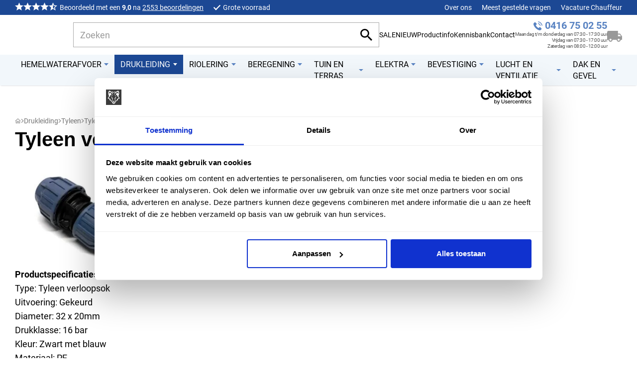

--- FILE ---
content_type: text/html
request_url: https://www.vosproducts.nl/tyleen-verloopsok-32-x-20mm-158/
body_size: 29253
content:
<!DOCTYPE html>
<html lang="nl" prefix="og: http://ogp.me/ns#">
	<head>
		<!--
        ###################################################################################
        
                   Technische realisatie | DailyCMS | https://www.dailycms.com
        
        ###################################################################################
-->
		<meta charset="utf-8">
		<link href="https://cdn.dailycms.com" rel="preconnect">
		<title>Tyleen - Verloopsok - 32 x 20mm | Vos Products</title>
		<link rel="preload" as="style" href="https://cdn.dailycms.com/css/reset-1.3.css" integrity="sha384-W7F1X8tCsjPJT+fVMlaKSZ3GzYt5kP6Fy6Msmmd/znA1Fb/8O0GImEQxDtTuUXTm" crossorigin="anonymous">
		<link rel="preload" as="style" href="https://www.vosproducts.nl/css/d1d9eb37420a3ea4-fonts.css" integrity="sha384-w0SmiDkKrHmStk5WmOrOrtxJ2bUXqoSlhJDWZOyeCV9vA28Kyw8aNIUx5hJe9eYZ" crossorigin="anonymous">
		<link rel="preload" as="style" href="https://www.vosproducts.nl/css/690ea6e63755edd1-index.css" integrity="sha384-Una7bShLhyUjdWjrVA3Q7YTKrxMqCkwhJlK3wRAG9rvJvbx4mX2gfPRpLEZTGa69" crossorigin="anonymous">
		<link rel="preload" as="style" href="https://www.vosproducts.nl/css/4357d5793523b523-content-1.4.css" integrity="sha384-b8fZ/48Ttb9souFe0WiBn4t9hzXdKuiJnEHVsh2z9Xc9+zqp41c4NF7JCye1+IJ5" crossorigin="anonymous">
		<link rel="preload" as="style" href="https://www.vosproducts.nl/css/736119f47a397f3c-partsearchbar-2.2.css" integrity="sha384-F+DrcRhY8h/AOPIxNguptthDA3CEDofN0DKWO3M15ZoAj5XSw66Ewss9X0Wa8ZG3" crossorigin="anonymous">
		<link rel="preload" as="style" href="https://cdn.dailycms.com/css/partloadinganimation-2.2.css" integrity="sha384-/Ct1i3ANTnOyeUOwwhWOetErBOxpkl5blINb/1dfgqQfDjMmQRlb3+tnXGqBu7K/" crossorigin="anonymous">
		<link rel="preload" as="style" href="https://www.vosproducts.nl/css/eeb29486a9243359-partnavigation-h-1.css" integrity="sha384-R622niWbszeeHNlsGH/+VgCYKKtEL5IerKX01b1L7PrY6WKYrm5rVVnbrpUjeEoA" crossorigin="anonymous">
		<link rel="preload" as="style" href="https://www.vosproducts.nl/css/d84320e12a8f4058-partbutton-1.8.css" integrity="sha384-fHhvhu5YO5W0YSvAmkm0V9IkfIWT7WfBBviKBeUjjaUMIYe8bB55PJC3dM4Zev8v" crossorigin="anonymous">
		<link rel="preload" as="style" href="https://cdn.dailycms.com/css/partshoppingcart-2.1.css" integrity="sha384-YaYx1vA5RSWlKeyaczmhjBTiFxbWP+rqlbr8f6u1oFBc3CMH9xnnH0firYEWphX1" crossorigin="anonymous">
		<link rel="preload" as="style" href="https://www.vosproducts.nl/css/1f8dc17359bcc5d7-partnavigation-2.3.css" integrity="sha384-9aMxPiuyHxKm2IDDn+ZMrDU42ktJUEo1lySoCuFCPci3kDC1KEBFDVXrZyac9zqM" crossorigin="anonymous">
		<link rel="preload" as="style" href="https://cdn.dailycms.com/css/partbreadcrumb-2.0.1.css" integrity="sha384-U4SvFe3yhuZ+VHy5tmTr46qlkq+LnEFi83VKDf6iunPrnxPJ3mT36OzXoPetAUIM" crossorigin="anonymous">
		<link rel="preload" as="style" href="https://cdn.dailycms.com/css/partfileimagegallery-2.14.css" integrity="sha384-ca3qMEUnwcVeQVBSp/hRrBlRv+THZ/Xyj6HKNSvsyLWq5l96KVXJ5GX4zahUOs8J" crossorigin="anonymous">
		<link rel="preload" as="style" href="https://cdn.dailycms.com/css/partpopup-3.3.css" integrity="sha384-OYpgQoxc12VWt5z8pnDOrqWCeChYDUlH7t7v8aRE+2z2OdqGtkDvYIR6edmafI8v" crossorigin="anonymous">
		<link rel="preload" as="style" href="https://cdn.dailycms.com/css/partmessage-1.3.css" integrity="sha384-/omFLtvHpOIpF2V7y78SgCbmicHLeo3Vc/bOg3nyxaTiuFwOWl0jxxfdP//ERYAZ" crossorigin="anonymous">
		<link rel="preload" as="style" href="https://www.vosproducts.nl/css/1d0fc9c929df9863-partnavigation-v-1.css" integrity="sha384-/tqnG59aCE7wIiVQoknf4GKV4tME3EXm+o/eaLZBXIo+k5h3Cbc555yTl8bbb4I9" crossorigin="anonymous">
		<link rel="preload" as="style" href="https://cdn.dailycms.com/css/partaccordionnavigation-1.3.css" integrity="sha384-YYAZEY6N9eik9B/ktgYf+DPAGb6YXkmY3tI76zvy9AFr/vDudANwxmrXm+F0Y141" crossorigin="anonymous">
		<link rel="preload" as="style" href="https://www.vosproducts.nl/css/4c3651b745460171-override.css" integrity="sha384-uhi0/Xb6b3PH8tWOtdiJNHh6tUB8Dx+VWtlKH0DUybtrPBRKIu0vAplo0NIQqxIq" crossorigin="anonymous">
		<link rel="preload" as="style" href="https://www.vosproducts.nl/css/aeccf86cc04d30c9-responsive.css" integrity="sha384-8mn/bXk9W+EcOFo3ziRK2VsY50BWhE5eOPAFgvE7d+VOLjXT7KvotnQ2HYUIG6F4" crossorigin="anonymous">
		<link rel="preload" as="script" href="https://cdn.dailycms.com/js/dompurify-3.2.7.js" integrity="sha384-qJNkHwhlYywDHfyoEe1np+1lYvX/8x+3gHCKFhSSBMQyCFlvFnn+zXmaebXl21rV" crossorigin="anonymous" nonce="wsiCCoho4B7msIsf2cxqCns3FX-0fQ8u">
		<link rel="preload" as="script" href="https://cdn.dailycms.com/js/uri-1.19.11.js" integrity="sha384-ru/shdpWzuoRNDd9lnKj/LKJb34Z/Ju451fIs2GeGkM//LMSJnX+hEzZrvHZzg1K" crossorigin="anonymous" nonce="wsiCCoho4B7msIsf2cxqCns3FX-0fQ8u">
		<link rel="preload" as="script" href="https://cdn.dailycms.com/js/framework-3.0.1.js" integrity="sha384-agx6RuPSwNwZh4dVBA2OgDrwUsGnHyrdmRgw2dCcXAjFbw2KtWMuHQpCs77cHLS4" crossorigin="anonymous" nonce="wsiCCoho4B7msIsf2cxqCns3FX-0fQ8u">
		<link rel="preload" as="script" href="https://cdn.dailycms.com/js/jquery-3.7.2.js" integrity="sha384-X3D5tPgQ9jkPbKpNkQ9JjMdvbNU4xTtLXmPnyefmG7rRPp8DiOpLMrZ0A1jCQ/zb" crossorigin="anonymous" nonce="wsiCCoho4B7msIsf2cxqCns3FX-0fQ8u">
		<link rel="preload" as="script" href="https://cdn.dailycms.com/js/partajax-3.17.js" integrity="sha384-7EySy+mhqqPKeMoh+tssdqr9g7xFZQKIP96AlFo0zRZXwBKu642Aiff6svCGJuKI" crossorigin="anonymous" nonce="wsiCCoho4B7msIsf2cxqCns3FX-0fQ8u">
		<link rel="preload" as="script" href="https://www.vosproducts.nl/js/c7f974e41e7986d8-index.js" integrity="sha384-F41+TxXoio7U512KVtJOvQdjgQpD2mVXqPe5K+7SX7n826hlSFesWU8SjWElhLTX" crossorigin="anonymous" nonce="wsiCCoho4B7msIsf2cxqCns3FX-0fQ8u">
		<link rel="preload" as="script" href="https://cdn.dailycms.com/js/popper-2.9.2.js" integrity="sha384-eabK5O1AcJEEZFUvVy9tVswjLgeoGgw+p1Mhu+q7G3uziSywbZ6RUv8t9wRUIecT" crossorigin="anonymous" nonce="wsiCCoho4B7msIsf2cxqCns3FX-0fQ8u">
		<link rel="preload" as="script" href="https://cdn.dailycms.com/js/jquerylazysizes-5.3.2.js" integrity="sha384-N0hwywoqEWyVDpoTkT+BXt8qTJZuiAqwp2iAWnJKCXgj/cqiipFT3ja39oC6imm2" crossorigin="anonymous" nonce="wsiCCoho4B7msIsf2cxqCns3FX-0fQ8u">
		<link rel="preload" as="script" href="https://cdn.dailycms.com/js/partpopup-3.13.js" integrity="sha384-gGvwsEd1ZjBiZq9sNCGMSlUedOfMJrjPRBZTNc5CXCDVb+QebR7uy/LKA/J6Og3S" crossorigin="anonymous" nonce="wsiCCoho4B7msIsf2cxqCns3FX-0fQ8u">
		<link rel="preload" as="script" href="https://static.zdassets.com/ekr/snippet.js?key=22d3f0e8-ccfe-4149-b6e6-bed111e987aa" nonce="wsiCCoho4B7msIsf2cxqCns3FX-0fQ8u">
		<meta name="description" content="Productspecificaties Type: Tyleen verloopsok Uitvoering: Gekeurd Diameter: 32 x 20mm Drukklasse: 16 bar Kleur: Zwart met blauw Materiaal: PE Met Kiwa keurmerk, wel ges...">
		<link rel="canonical" href="https://www.vosproducts.nl/tyleen-verloopsok-32-x-20mm-158/">
		<meta name="viewport" content="width=device-width, initial-scale=1.0">
		<meta property="og:type" content="product">
		<meta property="og:site_name" content="Vos Products">
		<meta property="og:title" content="Tyleen - Verloopsok - 32 x 20mm | Vos Products">
		<meta property="og:description" content="Productspecificaties Type: Tyleen verloopsok Uitvoering: Gekeurd Diameter: 32 x 20mm Drukklasse: 16 bar Kleur: Zwart met blauw Materiaal: PE Met Kiwa keurmerk, wel ges...">
		<meta property="og:url" Content="https://www.vosproducts.nl/tyleen-verloopsok-32-x-20mm-158/">
		<meta property="og:locale" content="nl_NL">
		<meta property="og:image" Content="https://www.vosproducts.nl/image/6467-4/1200x600/uvxtAa3ehe!3yZVNK!fwvXZoSYS7RN7wV!Y8rT8aVFY-logo.png">
		<meta property="og:image:alt" content="logo">
		<meta property="og:image:width" content="1200">
		<meta property="og:image:height" content="600">
		<meta property="og:product:price:amount" content="3.82">
		<meta property="og:product:price:currency" content="EUR">
		<link rel="icon" sizes="any" href="/favicon.ico">
		<link rel="apple-touch-icon" href="/image/34254-3/180x180/lkZyxlFHdSdl1f3g3syL8r8gqS8mLPmxlgfD26jN1bc-profielfotoProducts.jpg">
		<link rel="icon" type="image/png" sizes="192x192" href="/image/34254-3/192x192/lkZyxlFHdSdRLbj9G3CRvH6KwwTTc8FvetY8AHoqloM-profielfotoProducts.jpg">
		<meta name="msapplication-TileColor" content="#FFFFFF">
		<meta name="msapplication-TileImage" content="/image/34254-3/144x144/lkZyxlFHdSdGslfxiQNrBEaAzswBUlrC12zEs2jBkZY-profielfotoProducts.jpg">
		<script type="application/ld+json" nonce="wsiCCoho4B7msIsf2cxqCns3FX-0fQ8u">[{"@context":"http://schema.org/","@type":"LocalBusiness","@id":"https://www.vosproducts.nl#Organization","name":"Vos Products","url":"https://www.vosproducts.nl","description":"Zowel online als in onze winkel in Veen vindt u alles omtrent PVC, tuinbenodigdheden, hemelwaterafvoer, leidingsystemen en nog veel meer. Wij leveren de beste m...","logo":"https://www.vosproducts.nl/image/34254-3/900x900/lkZyxlFHdSeKR!0ybxTZQdiHI!Q6ZgLv7TDrGPXd3GM-profielfotoProducts.jpg","image":"https://www.vosproducts.nl/image/34254-3/900x900/lkZyxlFHdSeKR!0ybxTZQdiHI!Q6ZgLv7TDrGPXd3GM-profielfotoProducts.jpg","telephone":"+31416750255","email":"info@vosproducts.nl","address":{"@type":"PostalAddress","streetAddress":"Veensesteeg 8","addressLocality":"Veen","postalCode":"4264 KG","addressCountry":"NL"},"sameAs":["https://www.facebook.com/vosproducts","https://www.instagram.com/voskunststoffen/"]},{"@context":"http://schema.org/","@type":"Website","url":"https://www.vosproducts.nl","name":"Vos Products","potentialAction":[{"@type":"SearchAction","target":"https://www.vosproducts.nl/zoeken/?zoeken={search_term_string}","query-input":"required name=search_term_string"}]},{"@context":"http://schema.org/","@type":"BreadcrumbList","itemListElement":[{"@type":"ListItem","position":1,"item":{"@id":"https://www.vosproducts.nl/drukleiding/#BreadcrumbList","name":"Drukleiding"}},{"@type":"ListItem","position":2,"item":{"@id":"https://www.vosproducts.nl/drukleiding/tyleen/#BreadcrumbList","name":"Tyleen"}},{"@type":"ListItem","position":3,"item":{"@id":"https://www.vosproducts.nl/drukleiding/tyleen/tyleen-verloopsok/#BreadcrumbList","name":"Tyleen verloopsok"}},{"@type":"ListItem","position":4,"item":{"@id":"https://www.vosproducts.nl/tyleen-verloopsok-32-x-20mm-158/#BreadcrumbList","name":"Tyleen - Verloopsok - 32 x 20mm"}}]},{"@context":"http://schema.org/","@type":"Product","name":"Tyleen - Verloopsok - 32 x 20mm","description":"Productspecificaties Type: Tyleen verloopsok Uitvoering: Gekeurd Diameter: 32 x 20mm Drukklasse: 16 bar Kleur: Zwart met blauw Materiaal: PE Met Kiwa keurmerk, wel ges...","sku":"9653","offers":{"@type":"Offer","priceCurrency":"EUR","price":3.82,"url":"https://www.vosproducts.nl/tyleen-verloopsok-32-x-20mm-158/","availability":"http://schema.org/InStock"}}]</script>
		<link href="https://cdn.dailycms.com/css/reset-1.3.css" rel="stylesheet" integrity="sha384-W7F1X8tCsjPJT+fVMlaKSZ3GzYt5kP6Fy6Msmmd/znA1Fb/8O0GImEQxDtTuUXTm" crossorigin="anonymous">
		<link href="https://www.vosproducts.nl/css/d1d9eb37420a3ea4-fonts.css" rel="stylesheet" integrity="sha384-w0SmiDkKrHmStk5WmOrOrtxJ2bUXqoSlhJDWZOyeCV9vA28Kyw8aNIUx5hJe9eYZ" crossorigin="anonymous">
		<link href="https://www.vosproducts.nl/css/690ea6e63755edd1-index.css" rel="stylesheet" integrity="sha384-Una7bShLhyUjdWjrVA3Q7YTKrxMqCkwhJlK3wRAG9rvJvbx4mX2gfPRpLEZTGa69" crossorigin="anonymous">
		<link href="https://www.vosproducts.nl/css/4357d5793523b523-content-1.4.css" rel="stylesheet" integrity="sha384-b8fZ/48Ttb9souFe0WiBn4t9hzXdKuiJnEHVsh2z9Xc9+zqp41c4NF7JCye1+IJ5" crossorigin="anonymous">
		<link href="https://www.vosproducts.nl/css/736119f47a397f3c-partsearchbar-2.2.css" rel="stylesheet" integrity="sha384-F+DrcRhY8h/AOPIxNguptthDA3CEDofN0DKWO3M15ZoAj5XSw66Ewss9X0Wa8ZG3" crossorigin="anonymous">
		<link href="https://cdn.dailycms.com/css/partloadinganimation-2.2.css" rel="stylesheet" integrity="sha384-/Ct1i3ANTnOyeUOwwhWOetErBOxpkl5blINb/1dfgqQfDjMmQRlb3+tnXGqBu7K/" crossorigin="anonymous">
		<link href="https://www.vosproducts.nl/css/eeb29486a9243359-partnavigation-h-1.css" rel="stylesheet" integrity="sha384-R622niWbszeeHNlsGH/+VgCYKKtEL5IerKX01b1L7PrY6WKYrm5rVVnbrpUjeEoA" crossorigin="anonymous">
		<link href="https://www.vosproducts.nl/css/d84320e12a8f4058-partbutton-1.8.css" rel="stylesheet" integrity="sha384-fHhvhu5YO5W0YSvAmkm0V9IkfIWT7WfBBviKBeUjjaUMIYe8bB55PJC3dM4Zev8v" crossorigin="anonymous">
		<link href="https://cdn.dailycms.com/css/partshoppingcart-2.1.css" rel="stylesheet" integrity="sha384-YaYx1vA5RSWlKeyaczmhjBTiFxbWP+rqlbr8f6u1oFBc3CMH9xnnH0firYEWphX1" crossorigin="anonymous">
		<link href="https://www.vosproducts.nl/css/1f8dc17359bcc5d7-partnavigation-2.3.css" rel="stylesheet" integrity="sha384-9aMxPiuyHxKm2IDDn+ZMrDU42ktJUEo1lySoCuFCPci3kDC1KEBFDVXrZyac9zqM" crossorigin="anonymous">
		<link href="https://cdn.dailycms.com/css/partbreadcrumb-2.0.1.css" rel="stylesheet" integrity="sha384-U4SvFe3yhuZ+VHy5tmTr46qlkq+LnEFi83VKDf6iunPrnxPJ3mT36OzXoPetAUIM" crossorigin="anonymous">
		<link href="https://cdn.dailycms.com/css/partfileimagegallery-2.14.css" rel="stylesheet" integrity="sha384-ca3qMEUnwcVeQVBSp/hRrBlRv+THZ/Xyj6HKNSvsyLWq5l96KVXJ5GX4zahUOs8J" crossorigin="anonymous">
		<link href="https://cdn.dailycms.com/css/partpopup-3.3.css" rel="stylesheet" integrity="sha384-OYpgQoxc12VWt5z8pnDOrqWCeChYDUlH7t7v8aRE+2z2OdqGtkDvYIR6edmafI8v" crossorigin="anonymous">
		<link href="https://cdn.dailycms.com/css/partmessage-1.3.css" rel="stylesheet" integrity="sha384-/omFLtvHpOIpF2V7y78SgCbmicHLeo3Vc/bOg3nyxaTiuFwOWl0jxxfdP//ERYAZ" crossorigin="anonymous">
		<link href="https://www.vosproducts.nl/css/1d0fc9c929df9863-partnavigation-v-1.css" rel="stylesheet" integrity="sha384-/tqnG59aCE7wIiVQoknf4GKV4tME3EXm+o/eaLZBXIo+k5h3Cbc555yTl8bbb4I9" crossorigin="anonymous">
		<link href="https://cdn.dailycms.com/css/partaccordionnavigation-1.3.css" rel="stylesheet" integrity="sha384-YYAZEY6N9eik9B/ktgYf+DPAGb6YXkmY3tI76zvy9AFr/vDudANwxmrXm+F0Y141" crossorigin="anonymous">
		<link href="https://www.vosproducts.nl/css/4c3651b745460171-override.css" rel="stylesheet" integrity="sha384-uhi0/Xb6b3PH8tWOtdiJNHh6tUB8Dx+VWtlKH0DUybtrPBRKIu0vAplo0NIQqxIq" crossorigin="anonymous">
		<link href="https://www.vosproducts.nl/css/aeccf86cc04d30c9-responsive.css" rel="stylesheet" integrity="sha384-8mn/bXk9W+EcOFo3ziRK2VsY50BWhE5eOPAFgvE7d+VOLjXT7KvotnQ2HYUIG6F4" crossorigin="anonymous">
		<script nonce="wsiCCoho4B7msIsf2cxqCns3FX-0fQ8u">(function(w,d,t,r,u){var f,n,i;w[u]=w[u]||[],f=function(){var o={ti:"134515667",cookieFlags: "SameSite=None;Secure", enableAutoSpaTracking: true};o.q=w[u],w[u]=new UET(o),w[u].push("pageLoad")},n=d.createElement(t),n.src=r,n.async=1,n.onload=n.onreadystatechange=function(){var s=this.readyState;s&&s!=="loaded"&&s!=="complete"||(f(),n.onload=n.onreadystatechange=null)},i=d.getElementsByTagName(t)[0],i.parentNode.insertBefore(n,i)})(window,document,"script","//bat.bing.com/bat.js","uetq");</script>
		<script nonce="wsiCCoho4B7msIsf2cxqCns3FX-0fQ8u">window.dataLayer = window.dataLayer || [];function gtag(){dataLayer.push(arguments);}if(typeof gtag === "function"){gtag("consent", "default",{ "ad_storage": "denied","ad_user_data": "denied","ad_personalization": "denied","analytics_storage": "denied"});gtag("consent", "update",{ "ad_storage": "granted","ad_user_data": "granted","ad_personalization": "granted","analytics_storage": "granted"});}</script>
		<script src="https://www.googletagmanager.com/gtag/js?id=G-WQ3171CJD0" nonce="wsiCCoho4B7msIsf2cxqCns3FX-0fQ8u" async="true"></script>
		<meta content="DNjD2d7b6aVvn8WFat-u6Nri3hqyWOLBsBbfDTo-F90" name="google-site-verification">
		<script nonce="wsiCCoho4B7msIsf2cxqCns3FX-0fQ8u">window.dataLayer = window.dataLayer || [];function gtag(){dataLayer.push(arguments);}if(typeof gtag === "function"){gtag("js", new Date());gtag("config", "G-WQ3171CJD0");}(function(w,d,s,l,i){w[l]=w[l]||[];w[l].push({'gtm.start':new Date().getTime(),event:'gtm.js'});var f=d.getElementsByTagName(s)[0],j=d.createElement(s),dl=l!='dataLayer'?'&l='+l:'';j.async=true;j.src='https://www.googletagmanager.com/gtm.js?id='+i+dl;f.parentNode.insertBefore(j, f);})(window, document,'script','dataLayer','GTM-P6SHJQRW');</script>
	</head>
	<body>
		<noscript>
			<iframe credentialless src="https://www.googletagmanager.com/ns.html?id=GTM-P6SHJQRW" height="0" width="0" style="display:none;visibility:hidden"></iframe>
		</noscript>
		<div class="stickyScroll">
			<div id="topSmallContainer">
				<div class="basicContainer">
					<div class="reviewContainer">
						<span class="reviewStarContainer">
							<svg viewBox="0 0 20 19">
								<path d="M10 15.27L16.18 19l-1.64-7.03L20 7.24l-7.19-.61L10 0 7.19 6.63 0 7.24l5.46 4.73L3.82 19"></path>
							</svg>
						</span>
						<span class="reviewStarContainer">
							<svg viewBox="0 0 20 19">
								<path d="M10 15.27L16.18 19l-1.64-7.03L20 7.24l-7.19-.61L10 0 7.19 6.63 0 7.24l5.46 4.73L3.82 19"></path>
							</svg>
						</span>
						<span class="reviewStarContainer">
							<svg viewBox="0 0 20 19">
								<path d="M10 15.27L16.18 19l-1.64-7.03L20 7.24l-7.19-.61L10 0 7.19 6.63 0 7.24l5.46 4.73L3.82 19"></path>
							</svg>
						</span>
						<span class="reviewStarContainer">
							<svg viewBox="0 0 20 19">
								<path d="M10 15.27L16.18 19l-1.64-7.03L20 7.24l-7.19-.61L10 0 7.19 6.63 0 7.24l5.46 4.73L3.82 19"></path>
							</svg>
						</span>
						<span class="reviewStarContainer reviewStarContainerHalf">
							<svg viewBox="0 0 20 19">
								<path d="M20 7.24l-7.19-.62L10 0 7.19 6.63 0 7.24l5.46 4.73L3.82 19 10 15.27 16.18 19l-1.63-7.03L20 7.24zM10 13.4V4.1l1.71 4.04 4.38.38-3.32 2.88 1 4.28L10 13.4z"></path>
							</svg>
						</span>
						<div class="reviewText">Beoordeeld met een <strong>9,0</strong> na <a href="//www.feedbackcompany.com/nl-nl/reviews/vos-kunststoffen/">2553 beoordelingen</a>
</div>
					</div>
					<div id="uspContainer">
						<span class="uspItem">Grote voorraad</span>
						<span class="uspItem">Snel geleverd</span>
						<span class="uspItem">Gratis verzending vanaf € 250,-</span>
					</div>
					<ul id="topSmallMenu">
						<li>
							<a href="/over-ons/historie/">Over ons</a>
						</li>
						<li>
							<a href="/meest-gestelde-vragen/meest-gestelde-vragen/">Meest gestelde vragen</a>
						</li>
						<li>
							<a href="/vacature-chauffeur/">Vacature Chauffeur</a>
						</li>
					</ul>
				</div>
			</div>
			<div id="top">
				<div id="topContainer">
					<a id="linkLogo" href="/" title="Home"></a>
					<div id="partSearchBar2SearchBarProducts" class="partSearchBar partSearchBar2 autocomplete">
						<form id="partSearchBar2FormSearchBarProducts" class="searchBarForm" action="/zoeken/" method="get">
							<div class="inputAndResetContainer">
								<input id="partSearchBar2SearchBarProductsInput" class="searchBarInput" type="search" name="zoeken" placeholder="Zoeken" inputmode="search" aria-label="Zoeken" autocomplete="off">
								<div id="popperPartSearchBar2SearchBarProducts" class="popperPartSearchBar popperPartSearchBar2">
									<div class="searchBarAutoCompleteContainer"></div>
								</div>
								<button class="searchBarReset" type="button">
									<span class="searchBarResetIcon">
										<svg viewBox="0 0 14 14">
											<path d="M14 1.41L12.59 0 7 5.59 1.41 0 0 1.41 5.59 7 0 12.59 1.41 14 7 8.41 12.59 14 14 12.59 8.41 7z"></path>
										</svg>
									</span>
								</button>
							</div>
							<button class="searchBarButton" type="submit" aria-label="Zoeken">
								<svg viewBox="0 0 18 18">
									<path d="M12.864 11.32h-.813l-.288-.277A6.66 6.66 0 0 0 13.38 6.69a6.69 6.69 0 1 0-6.69 6.69 6.66 6.66 0 0 0 4.354-1.617l.278.288v.813L16.467 18 18 16.467l-5.136-5.146zm-6.174 0a4.625 4.625 0 0 1-4.632-4.63A4.625 4.625 0 0 1 6.69 2.058a4.625 4.625 0 0 1 4.63 4.632 4.625 4.625 0 0 1-4.63 4.63z"></path>
								</svg>
							</button>
						</form>
					</div>
					<ul class="partNavigation partNavigation1 partNavigation-h">
						<li>
							<a href="/sale/">SALE</a>
						</li>
						<li>
							<a href="/nieuw/">NIEUW</a>
						</li>
						<li>
							<a href="/productinfo/">Productinfo</a>
						</li>
						<li>
							<a href="/kennisbank/">Kennisbank</a>
						</li>
						<li>
							<a href="/contact/">Contact</a>
						</li>
					</ul>
					<span id="topContact">
						<a href="tel:+31416750255">0416 75 02 55</a>
						<span>Maandag t/m donderdag van 07:30 - 17:30 uur<br />Vrijdag van 07:30 - 17:00 uur<br />Zaterdag van 08:00 - 12:00 uur</span>
					</span>
					<a class="partShoppingCart partShoppingCart2 shoppingCartBasket trackingIdWinkelwagen" aria-label="Winkelwagen" href="/winkelwagen/" title="Winkelwagen">
						<span class="shoppingCartBasket-icon">
							<svg class="shoppingCartBasket-icon-svg" viewBox="0 0 30 22">
								<path d="M25.91 5.5h-4.092V0H2.728C1.22 0 0 1.23 0 2.75v15.125h2.727C2.727 20.151 4.561 22 6.818 22s4.091-1.85 4.091-4.125h8.182c0 2.276 1.834 4.125 4.09 4.125 2.258 0 4.092-1.85 4.092-4.125H30V11l-4.09-5.5ZM6.817 19.938a2.051 2.051 0 0 1-2.045-2.063c0-1.141.913-2.063 2.045-2.063s2.046.922 2.046 2.063a2.051 2.051 0 0 1-2.046 2.063Zm18.41-12.376L27.906 11h-6.089V7.562h3.41Zm-2.046 12.375a2.051 2.051 0 0 1-2.046-2.062c0-1.141.914-2.063 2.046-2.063 1.132 0 2.045.922 2.045 2.063a2.051 2.051 0 0 1-2.045 2.063Z"></path>
							</svg>
						</span>
					</a>
					<button id="overlayLeft" class="partButton partButton1 trackingIdMenu default openOverlay" type="button" aria-label="Menu" title="Menu">
						<span class="buttonIcon" aria-hidden="true">
							<svg viewBox="0 0 18 12">
								<path d="M1 12h16c.55 0 1-.45 1-1s-.45-1-1-1H1c-.55 0-1 .45-1 1s.45 1 1 1Zm0-5h16c.55 0 1-.45 1-1s-.45-1-1-1H1c-.55 0-1 .45-1 1s.45 1 1 1ZM0 1c0 .55.45 1 1 1h16c.55 0 1-.45 1-1s-.45-1-1-1H1C.45 0 0 .45 0 1Z"></path>
							</svg>
						</span>
						<span class="buttonLabel" aria-hidden="true">Menu</span>
					</button>
				</div>
			</div>
			<div class="stickyScrollSub">
				<div id="menuContainer">
					<nav id="partNavigation16623642" class="partNavigation partNavigation2 horizontal">
						<ul class="level-0">
							<li aria-haspopup="true">
								<a href="/hemelwaterafvoer/">
									<span class="navigationLabel">Hemelwaterafvoer</span>
									<div class="navigationIconDropdown">
										<svg class="partSvg arrowDropDown" viewBox="0 0 10 5">
											<path d="M0 0l5 5 5-5z"></path>
										</svg>
									</div>
								</a>
								<ul class="level-1" aria-label="submenu">
									<li>
										<a href="/hemelwaterafvoer/dakgoten/">
											<span class="navigationLabel">Dakgoten</span>
										</a>
									</li>
									<li>
										<a href="/hemelwaterafvoer/pvc-hemelwaterafvoer/">
											<span class="navigationLabel">PVC hemelwaterafvoer</span>
										</a>
									</li>
									<li>
										<a href="/hemelwaterafvoer/redfox-hemelwaterafvoer/">
											<span class="navigationLabel">RedFox&#174; hemelwaterafvoer</span>
										</a>
									</li>
									<li>
										<a href="/hemelwaterafvoer/zinken-hemelwaterafvoer/">
											<span class="navigationLabel">Zinken hemelwaterafvoer</span>
										</a>
									</li>
									<li>
										<a href="/hemelwaterafvoer/aluminium-hemelwaterafvoer/">
											<span class="navigationLabel">Aluminium hemelwaterafvoer</span>
										</a>
									</li>
									<li>
										<a href="/hemelwaterafvoer/afvoergoten/">
											<span class="navigationLabel">Afvoergoten</span>
										</a>
									</li>
									<li>
										<a href="/hemelwaterafvoer/drainage/">
											<span class="navigationLabel">Drainage</span>
										</a>
									</li>
									<li>
										<a href="/hemelwaterafvoer/regentonnen-en-toebehoren/">
											<span class="navigationLabel">Regentonnen en toebehoren</span>
										</a>
									</li>
									<li>
										<a href="/hemelwaterafvoer/infiltratie/">
											<span class="navigationLabel">Infiltratie</span>
										</a>
									</li>
								</ul>
							</li>
							<li class="selected" aria-haspopup="true">
								<a href="/drukleiding/">
									<span class="navigationLabel">Drukleiding</span>
									<div class="navigationIconDropdown">
										<svg class="partSvg arrowDropDown" viewBox="0 0 10 5">
											<path d="M0 0l5 5 5-5z"></path>
										</svg>
									</div>
								</a>
								<ul class="level-1" aria-label="submenu">
									<li class="selected">
										<a href="/drukleiding/tyleen/">
											<span class="navigationLabel">Tyleen</span>
										</a>
									</li>
									<li>
										<a href="/drukleiding/pvc-drukbuis/">
											<span class="navigationLabel">Pvc drukbuis</span>
										</a>
									</li>
								</ul>
							</li>
							<li aria-haspopup="true">
								<a href="/riolering/">
									<span class="navigationLabel">Riolering</span>
									<div class="navigationIconDropdown">
										<svg class="partSvg arrowDropDown" viewBox="0 0 10 5">
											<path d="M0 0l5 5 5-5z"></path>
										</svg>
									</div>
								</a>
								<ul class="level-1" aria-label="submenu">
									<li>
										<a href="/riolering/binnenriolering/">
											<span class="navigationLabel">Binnenriolering</span>
										</a>
									</li>
									<li>
										<a href="/riolering/buitenriolering/">
											<span class="navigationLabel">Buitenriolering</span>
										</a>
									</li>
									<li>
										<a href="/riolering/fernco-flexibele-koppelingen/">
											<span class="navigationLabel">Fernco flexibele koppelingen</span>
										</a>
									</li>
								</ul>
							</li>
							<li aria-haspopup="true">
								<a href="/beregening/">
									<span class="navigationLabel">Beregening</span>
									<div class="navigationIconDropdown">
										<svg class="partSvg arrowDropDown" viewBox="0 0 10 5">
											<path d="M0 0l5 5 5-5z"></path>
										</svg>
									</div>
								</a>
								<ul class="level-1" aria-label="submenu">
									<li>
										<a href="/beregening/tuinsproeiers/">
											<span class="navigationLabel">Tuinsproeiers</span>
										</a>
									</li>
									<li>
										<a href="/beregening/slangen-en-koppelingen/">
											<span class="navigationLabel">Slangen en koppelingen</span>
										</a>
									</li>
									<li>
										<a href="/beregening/druppelbevloeiing/">
											<span class="navigationLabel">Druppelbevloeiing</span>
										</a>
									</li>
									<li>
										<a href="/beregening/summerrain/">
											<span class="navigationLabel">SummerRain</span>
										</a>
									</li>
									<li>
										<a href="/beregening/pompen-voor-beregening/">
											<span class="navigationLabel">Pompen voor beregening</span>
										</a>
									</li>
									<li>
										<a href="/beregening/beregeningsbuizen-en-accessoires/">
											<span class="navigationLabel">Beregeningsbuizen  en accessoires</span>
										</a>
									</li>
									<li>
										<a href="/beregening/afsluitventielen-en-insteeksleutels/">
											<span class="navigationLabel">Afsluitventielen en insteeksleutels</span>
										</a>
									</li>
									<li>
										<a href="/beregening/bronfilters-en-accessoires/">
											<span class="navigationLabel">Bronfilters en accessoires</span>
										</a>
									</li>
									<li>
										<a href="/beregening/afdruipventielen/">
											<span class="navigationLabel">Afdruipventielen</span>
										</a>
									</li>
									<li>
										<a href="/beregening/beregeningskoppelingen-en-verdeelblokken/">
											<span class="navigationLabel">Beregeningskoppelingen en verdeelblokken</span>
										</a>
									</li>
								</ul>
							</li>
							<li aria-haspopup="true">
								<a href="/tuin-en-terras/">
									<span class="navigationLabel">Tuin en Terras</span>
									<div class="navigationIconDropdown">
										<svg class="partSvg arrowDropDown" viewBox="0 0 10 5">
											<path d="M0 0l5 5 5-5z"></path>
										</svg>
									</div>
								</a>
								<ul class="level-1" aria-label="submenu">
									<li>
										<a href="/tuin-en-terras/afboarding/">
											<span class="navigationLabel">Afboarding</span>
										</a>
									</li>
									<li>
										<a href="/tuin-en-terras/compostbak/">
											<span class="navigationLabel">Compostbak</span>
										</a>
									</li>
									<li>
										<a href="/tuin-en-terras/moestuinbak/">
											<span class="navigationLabel">Moestuinbak</span>
										</a>
									</li>
									<li>
										<a href="/tuin-en-terras/gras-en-grindtegels/">
											<span class="navigationLabel">Gras en grindtegels</span>
										</a>
									</li>
									<li>
										<a href="/tuin-en-terras/worteldoek/">
											<span class="navigationLabel">Worteldoek</span>
										</a>
									</li>
									<li>
										<a href="/tuin-en-terras/kunststof-paal/">
											<span class="navigationLabel">Kunststof paal</span>
										</a>
									</li>
									<li>
										<a href="/tuin-en-terras/kunststof-plank/">
											<span class="navigationLabel">Kunststof plank</span>
										</a>
									</li>
								</ul>
							</li>
							<li aria-haspopup="true">
								<a href="/elektra/">
									<span class="navigationLabel">Elektra</span>
									<div class="navigationIconDropdown">
										<svg class="partSvg arrowDropDown" viewBox="0 0 10 5">
											<path d="M0 0l5 5 5-5z"></path>
										</svg>
									</div>
								</a>
								<ul class="level-1" aria-label="submenu">
									<li>
										<a href="/elektra/kabels-draad-en-snoeren/">
											<span class="navigationLabel">Kabels, draad en snoeren</span>
										</a>
									</li>
									<li>
										<a href="/elektra/elektrabuizen-en-hulpstukken/">
											<span class="navigationLabel">Elektrabuizen en hulpstukken</span>
										</a>
									</li>
									<li>
										<a href="/elektra/montage-kabeldoos-en-kabelafdichting/">
											<span class="navigationLabel">Montage, kabeldoos en kabelafdichting</span>
										</a>
									</li>
									<li>
										<a href="/elektra/verbindingsmaterialen/">
											<span class="navigationLabel">Verbindingsmaterialen</span>
										</a>
									</li>
									<li>
										<a href="/elektra/schakelmaterialen/">
											<span class="navigationLabel">Schakelmaterialen</span>
										</a>
									</li>
									<li>
										<a href="/elektra/beugels-zadels-en-clips/">
											<span class="navigationLabel">Beugels, zadels en clips</span>
										</a>
									</li>
									<li>
										<a href="/elektra/stekkers-en-contactstoppen/">
											<span class="navigationLabel">Stekkers en contactstoppen</span>
										</a>
									</li>
									<li>
										<a href="/elektra/netwerkkabels-en-toebehoren/">
											<span class="navigationLabel">Netwerkkabels en toebehoren</span>
										</a>
									</li>
									<li>
										<a href="/elektra/buitenverlichting/">
											<span class="navigationLabel">Buitenverlichting</span>
										</a>
									</li>
									<li>
										<a href="/elektra/bouwzeilafdekzeil/">
											<span class="navigationLabel">Bouwzeil/Afdekzeil</span>
										</a>
									</li>
									<li>
										<a href="/elektra/mantelbuis/">
											<span class="navigationLabel">Mantelbuis</span>
										</a>
									</li>
								</ul>
							</li>
							<li aria-haspopup="true">
								<a href="/bevestiging/">
									<span class="navigationLabel">Bevestiging</span>
									<div class="navigationIconDropdown">
										<svg class="partSvg arrowDropDown" viewBox="0 0 10 5">
											<path d="M0 0l5 5 5-5z"></path>
										</svg>
									</div>
								</a>
								<ul class="level-1" aria-label="submenu">
									<li>
										<a href="/bevestiging/aluminium-profielen/">
											<span class="navigationLabel">Aluminium profielen</span>
										</a>
									</li>
									<li>
										<a href="/bevestiging/polycarbonaat-h-profiel-glashelder/">
											<span class="navigationLabel">Polycarbonaat H-profiel - glashelder</span>
										</a>
									</li>
									<li>
										<a href="/bevestiging/beugels/">
											<span class="navigationLabel">Beugels</span>
										</a>
									</li>
									<li>
										<a href="/bevestiging/bevestigingsmaterialen/">
											<span class="navigationLabel">Bevestigingsmaterialen</span>
										</a>
									</li>
									<li>
										<a href="/bevestiging/lijm/">
											<span class="navigationLabel">Lijm</span>
										</a>
									</li>
									<li>
										<a href="/bevestiging/kit/">
											<span class="navigationLabel">Kit</span>
										</a>
									</li>
								</ul>
							</li>
							<li aria-haspopup="true">
								<a href="/lucht-en-ventilatie/">
									<span class="navigationLabel">Lucht en ventilatie</span>
									<div class="navigationIconDropdown">
										<svg class="partSvg arrowDropDown" viewBox="0 0 10 5">
											<path d="M0 0l5 5 5-5z"></path>
										</svg>
									</div>
								</a>
								<ul class="level-1" aria-label="submenu">
									<li>
										<a href="/lucht-en-ventilatie/ventilatieroosters/">
											<span class="navigationLabel">Ventilatieroosters</span>
										</a>
									</li>
									<li>
										<a href="/lucht-en-ventilatie/spiraliet-buizen-en-hulpstukken/">
											<span class="navigationLabel">Spiraliet buizen en hulpstukken</span>
										</a>
									</li>
								</ul>
							</li>
							<li aria-haspopup="true">
								<a href="/dak-en-gevel/">
									<span class="navigationLabel">Dak en Gevel</span>
									<div class="navigationIconDropdown">
										<svg class="partSvg arrowDropDown" viewBox="0 0 10 5">
											<path d="M0 0l5 5 5-5z"></path>
										</svg>
									</div>
								</a>
								<ul class="level-1" aria-label="submenu">
									<li>
										<a href="/dak-en-gevel/kanaalplaten/">
											<span class="navigationLabel">Kanaalplaten</span>
										</a>
									</li>
									<li>
										<a href="/dak-en-gevel/dakpanplaten/">
											<span class="navigationLabel">Dakpanplaten</span>
										</a>
									</li>
									<li>
										<a href="/dak-en-gevel/gevelbekleding/">
											<span class="navigationLabel">Gevelbekleding</span>
										</a>
									</li>
								</ul>
							</li>
						</ul>
					</nav>
				</div>
			</div>
		</div>
		<div class="whiteContainer">
			<div class="basicContainer">
				<nav id="partBreadcrumb37678" class="partBreadcrumb partBreadcrumb2" aria-label="Breadcrumb">
					<ul>
						<li>
							<a class="breadcrumbHomeIcon" href="/" aria-label="Home">
								<svg class="partSvg homeOutlined" viewBox="0 0 20 17">
									<path d="M10 2.69l5 4.5V15h-2V9H7v6H5V7.19l5-4.5M10 0L0 9h3v8h6v-6h2v6h6V9h3L10 0z"></path>
								</svg>
							</a>
							<span class="breadcrumbIcon">
								<svg class="partSvg keyboardArrowRight" viewBox="0 0 8 12">
									<path d="M.59 10.59L5.17 6 .59 1.41 2 0l6 6-6 6z"></path>
								</svg>
							</span>
						</li>
						<li>
							<a class="breadcrumbLabel" href="/drukleiding/">Drukleiding</a>
							<span class="breadcrumbIcon">
								<svg class="partSvg keyboardArrowRight" viewBox="0 0 8 12">
									<path d="M.59 10.59L5.17 6 .59 1.41 2 0l6 6-6 6z"></path>
								</svg>
							</span>
						</li>
						<li>
							<a class="breadcrumbLabel" href="/drukleiding/tyleen/">Tyleen</a>
							<span class="breadcrumbIcon">
								<svg class="partSvg keyboardArrowRight" viewBox="0 0 8 12">
									<path d="M.59 10.59L5.17 6 .59 1.41 2 0l6 6-6 6z"></path>
								</svg>
							</span>
						</li>
						<li>
							<a class="breadcrumbLabel" href="/drukleiding/tyleen/tyleen-verloopsok/">Tyleen verloopsok</a>
							<span class="breadcrumbIcon">
								<svg class="partSvg keyboardArrowRight" viewBox="0 0 8 12">
									<path d="M.59 10.59L5.17 6 .59 1.41 2 0l6 6-6 6z"></path>
								</svg>
							</span>
						</li>
						<li>
							<a class="breadcrumbLabel" href="/tyleen-verloopsok-32-x-20mm-158/" aria-current="page">Tyleen - Verloopsok - 32 x 20mm</a>
						</li>
					</ul>
				</nav>
				<div class="mainContainer">
					<h1 class="h1">Tyleen verloopsok - Tyleen - Verloopsok - 32 x 20mm</h1>
					<div class="productDetailContainer">
						<div class="productDetailContainerLeft">
							<div class="partContentFileImageGallery partContentFileImageGallery2 coreContent coreContent1 single">
								<div class="contentFileImage">
									<figure style="width:400px">
										<div class="imagePlaceholderContainer">
											<div class="imagePlaceholder" style="padding-bottom:75%;"></div>
											<picture>
												<source data-sizes="auto" type="image/webp" data-src="/image/160-31/400x400/jTGUKeRh!_U_TwPZ8kI9yLO1I6kc0eGNFcpFRksMStM-Tyleen-verloopsok.webp" srcset="/image/160-31/200x200/jTGUKeRh!_UaaTyX99shk4Vfu8EwwWAhj77hraWGISA-Tyleen-verloopsok.webp" data-srcset="/image/160-31/400x400/jTGUKeRh!_U_TwPZ8kI9yLO1I6kc0eGNFcpFRksMStM-Tyleen-verloopsok.webp 400w, /image/160-31/200x150/jTGUKeRh!_V5Z3SDcz2lSP3PfFVG7u5fegMz3hbbA7E-Tyleen-verloopsok.webp 200w">
												<img class="lazyload blurOnLoad" alt="Tyleen-verloopsok" data-sizes="auto" data-src="/image/160-31/400x400/jTGUKeRh!_U_TwPZ8kI9yLO1I6kc0eGNakx0NnGuFyk-Tyleen-verloopsok.jpg" src="/image/160-31/200x200/jTGUKeRh!_UaaTyX99shk4Vfu8EwwWAhUg3VLfTxqnQ-Tyleen-verloopsok.jpg" data-srcset="/image/160-31/400x400/jTGUKeRh!_U_TwPZ8kI9yLO1I6kc0eGNakx0NnGuFyk-Tyleen-verloopsok.jpg 400w, /image/160-31/200x150/jTGUKeRh!_V5Z3SDcz2lSP3PfFVG7u5f1nWNH0ZcDtU-Tyleen-verloopsok.jpg 200w">
											</picture>
										</div>
									</figure>
								</div>
							</div>
						</div>
						<div class="productDetailContainerRight">
							<div class="productDetails">
								<span class="realPrice">€ 3,82 incl. btw</span>
								<span class="exBtwPrice">€ 3,16 excl. btw</span>
								<ul>
									<li>Dikte: 32 mm</li>
								</ul>
							</div>
							<div class="order">
								<div class="partShoppingCart partShoppingCart2 shoppingCartQuantity">
									<button class="shoppingCartQuantity-minus" aria-label="-1" disabled>
										<svg class="partSvg remove" viewBox="0 0 14 2">
											<path d="M14 2H0V0h14z"></path>
										</svg>
									</button>
									<input id="shoppingCartQuantity4107007" class="shoppingCartQuantity-input" type="number" name="controlAmountInputValue" value="1" inputmode="numeric" step="1" min="1" pattern="^[0-9-]*$" max="1000" data-regularexpressioncharinput="[0-9-]">
									<button class="shoppingCartQuantity-plus" aria-label="+1">
										<svg class="partSvg add" viewBox="0 0 14 14">
											<path d="M14 8L8 8 8 14 6 14 6 8 0 8 0 6 6 6 6 0 8 0 8 6 14 6z"></path>
										</svg>
									</button>
								</div>
								<button id="partButton45010645" class="trackingIdInwinkelwagen partShoppingCart partShoppingCart2 shoppingCartButton" type="button" aria-label="In winkelwagen" title="In winkelwagen" data-href="productId=158">
									<span class="buttonIcon" aria-hidden="true">
										<svg viewBox="0 0 26 26">
											<path d="m7.897 20.407.162.005a2.804 2.804 0 0 1 2.633 2.791A2.803 2.803 0 0 1 7.897 26a2.793 2.793 0 0 1-2.784-2.796 2.793 2.793 0 0 1 2.784-2.796Zm12.75 0 .163.005a2.804 2.804 0 0 1 2.632 2.791A2.803 2.803 0 0 1 20.647 26a2.793 2.793 0 0 1-2.783-2.796 2.793 2.793 0 0 1 2.783-2.796ZM4.57 0l.067.14 1.132 2.41h18.716c.488.001.943.236 1.226.627l.08.121c.272.463.279 1.036.018 1.504l-4.564 8.277a2.784 2.784 0 0 1-2.447 1.441H9.443L8.31 16.58h15.132v3.042H7.895c-2.124 0-3.466-2.278-2.446-4.152l1.66-3.003L2.641 3.04H0V0h4.57Zm17.331 5.591H7.211l2.791 5.888h8.65l3.25-5.888Z"></path>
										</svg>
									</span>
									<span class="buttonLabel" aria-hidden="true">In winkelwagen</span>
								</button>
							</div>
						</div>
					</div>
					<div class="partContentText partContentText1 coreContent coreContent1">
						<p><strong>Productspecificaties</strong><br>Type: Tyleen verloopsok<br>Uitvoering: Gekeurd<br>Diameter: 32 x 20mm<br>Drukklasse: 16 bar<br>Kleur: Zwart met blauw<br>Materiaal: PE<br><em>Met Kiwa keurmerk, wel geschikt voor drinkwater.</em></p><p><strong>Toepassing</strong><br>Een tyleen verloopsok wordt gebruikt om twee tyleen slangen met een verschillende diameter aan elkaar te koppelen.</p>
					</div>
				</div>
			</div>
		</div>
		<div class="greyContainer">
			<div class="basicContainer">
				<span class="h1">We helpen u graag!</span>
				<a class="labelPhone" href="tel:+31416750255">0416 75 02 55</a>
				<span class="of">of</span>
				<a class="labelMail" href="mailto:info@vosproducts.nl">info@vosproducts.nl</a>
			</div>
		</div>
		<div class="greyContainer logoFooter">
			<div class="basicContainer">
				<ul>
					<li>
						<a>
							<img src="/images/style/logos/icon-logo-ideal.png" alt="iDeal">
						</a>
					</li>
					<li>
						<a>
							<img src="/images/style/logos/icon-logo-mistercash.png" alt="Bancontact">
						</a>
					</li>
					<li>
						<a>
							<img src="/images/style/logos/creditcard.svg" alt="Creditcard">
						</a>
					</li>
					<li>
						<a>
							<img src="/images/style/logos/icon-logo-paypal.png" alt="PayPal">
						</a>
					</li>
				</ul>
			</div>
		</div>
		<div class="darkGreyContainer">
			<div class="basicContainer">
				<div id="footerNavigation" class="flexContainerColumns3">
					<div class="footerNavigationItem">
						<span>Algemeen</span>
						<ul class="partNavigation partNavigation1 partNavigation-v">
							<li>
								<a href="/sale/">SALE</a>
							</li>
							<li>
								<a href="/nieuw/">NIEUW</a>
							</li>
							<li>
								<a href="/productinfo/">Productinfo</a>
							</li>
							<li>
								<a href="/kennisbank/">Kennisbank</a>
							</li>
							<li>
								<a href="/contact/">Contact</a>
							</li>
						</ul>
					</div>
					<div class="footerNavigationItem">
						<span>Assortiment</span>
						<ul class="partNavigation partNavigation1 partNavigation-v">
							<li>
								<a href="/hemelwaterafvoer/">Hemelwaterafvoer</a>
							</li>
							<li class="selected">
								<a href="/drukleiding/">Drukleiding</a>
							</li>
							<li>
								<a href="/riolering/">Riolering</a>
							</li>
							<li>
								<a href="/beregening/">Beregening</a>
							</li>
							<li>
								<a href="/tuin-en-terras/">Tuin en Terras</a>
							</li>
							<li>
								<a href="/elektra/">Elektra</a>
							</li>
							<li>
								<a href="/bevestiging/">Bevestiging</a>
							</li>
							<li>
								<a href="/lucht-en-ventilatie/">Lucht en ventilatie</a>
							</li>
							<li>
								<a href="/dak-en-gevel/">Dak en Gevel</a>
							</li>
						</ul>
					</div>
					<div class="footerNavigationItem">
						<span>Meest gestelde vragen</span>
						<ul class="partNavigation partNavigation1 partNavigation-v">
							<li>
								<a href="/meest-gestelde-vragen/meest-gestelde-vragen/">Meest gestelde vragen</a>
							</li>
						</ul>
					</div>
				</div>
			</div>
		</div>
		<div class="darkContainer">
			<div class="basicContainer">
				<ul>
					<li>Veensesteeg 8 , 4264 KG Veen</li>
					<li>
						<a href="/algemene-voorwaarden/" title="Algemene voorwaarden">Algemene voorwaarden</a>
					</li>
					<li>
						<a href="/cookies/" title="Cookies">Cookies</a>
					</li>
					<li>
						<a href="/privacyverklaring/" title="Privacyverklaring">Privacyverklaring</a>
					</li>
					<li>KvK nr: 85041475</li>
					<li>BTW nr: NL863483902B01</li>
					<li>&copy; Vos Products is onderdeel van Handelsonderneming A. Vos en B. Vos</li>
				</ul>
			</div>
		</div>
		<div class="overlayWindow overlayLeft">
			<button class="overlayCloseButton closeOverlay">
				<span class="label">Sluiten</span>
				<span class="icon">
					<span></span>
					<span></span>
				</span>
			</button>
			<div class="overlayContainer">
				<nav id="partAccordionNavigation12968707" class="partAccordionNavigation partAccordionNavigation1">
					<ul class="level-0">
						<li>
							<span class="accordionItem">
								<a class="accordionButtonLink natural" href="/">
									<span class="label">Home</span>
									<span class="arrowButton">
										<span class="arrowIcon">
											<svg class="partSvg keyboardArrowDown" viewBox="0 0 12 8">
												<path d="M1.41 0.59L6 5.17 10.59 0.59 12 2 6 8 0 2z"></path>
											</svg>
										</span>
									</span>
								</a>
							</span>
						</li>
						<li>
							<span class="accordionItem">
								<a class="accordionButtonLink natural" href="/hemelwaterafvoer/">
									<span class="label">Hemelwaterafvoer</span>
								</a>
								<button class="arrowButton" aria-label="Open/Close menu">
									<span class="arrowIcon">
										<svg class="partSvg keyboardArrowDown" viewBox="0 0 12 8">
											<path d="M1.41 0.59L6 5.17 10.59 0.59 12 2 6 8 0 2z"></path>
										</svg>
									</span>
								</button>
							</span>
							<ul class="level-1">
								<li>
									<span class="accordionItem">
										<a class="accordionButtonLink natural" href="/hemelwaterafvoer/dakgoten/">
											<span class="label">Dakgoten</span>
											<span class="arrowButton">
												<span class="arrowIcon">
													<svg class="partSvg keyboardArrowDown" viewBox="0 0 12 8">
														<path d="M1.41 0.59L6 5.17 10.59 0.59 12 2 6 8 0 2z"></path>
													</svg>
												</span>
											</span>
										</a>
									</span>
								</li>
								<li>
									<span class="accordionItem">
										<a class="accordionButtonLink natural" href="/hemelwaterafvoer/pvc-hemelwaterafvoer/">
											<span class="label">PVC hemelwaterafvoer</span>
											<span class="arrowButton">
												<span class="arrowIcon">
													<svg class="partSvg keyboardArrowDown" viewBox="0 0 12 8">
														<path d="M1.41 0.59L6 5.17 10.59 0.59 12 2 6 8 0 2z"></path>
													</svg>
												</span>
											</span>
										</a>
									</span>
								</li>
								<li>
									<span class="accordionItem">
										<a class="accordionButtonLink natural" href="/hemelwaterafvoer/redfox-hemelwaterafvoer/">
											<span class="label">RedFox&#174; hemelwaterafvoer</span>
											<span class="arrowButton">
												<span class="arrowIcon">
													<svg class="partSvg keyboardArrowDown" viewBox="0 0 12 8">
														<path d="M1.41 0.59L6 5.17 10.59 0.59 12 2 6 8 0 2z"></path>
													</svg>
												</span>
											</span>
										</a>
									</span>
								</li>
								<li>
									<span class="accordionItem">
										<a class="accordionButtonLink natural" href="/hemelwaterafvoer/zinken-hemelwaterafvoer/">
											<span class="label">Zinken hemelwaterafvoer</span>
											<span class="arrowButton">
												<span class="arrowIcon">
													<svg class="partSvg keyboardArrowDown" viewBox="0 0 12 8">
														<path d="M1.41 0.59L6 5.17 10.59 0.59 12 2 6 8 0 2z"></path>
													</svg>
												</span>
											</span>
										</a>
									</span>
								</li>
								<li>
									<span class="accordionItem">
										<a class="accordionButtonLink natural" href="/hemelwaterafvoer/aluminium-hemelwaterafvoer/">
											<span class="label">Aluminium hemelwaterafvoer</span>
											<span class="arrowButton">
												<span class="arrowIcon">
													<svg class="partSvg keyboardArrowDown" viewBox="0 0 12 8">
														<path d="M1.41 0.59L6 5.17 10.59 0.59 12 2 6 8 0 2z"></path>
													</svg>
												</span>
											</span>
										</a>
									</span>
								</li>
								<li>
									<span class="accordionItem">
										<a class="accordionButtonLink natural" href="/hemelwaterafvoer/afvoergoten/">
											<span class="label">Afvoergoten</span>
											<span class="arrowButton">
												<span class="arrowIcon">
													<svg class="partSvg keyboardArrowDown" viewBox="0 0 12 8">
														<path d="M1.41 0.59L6 5.17 10.59 0.59 12 2 6 8 0 2z"></path>
													</svg>
												</span>
											</span>
										</a>
									</span>
								</li>
								<li>
									<span class="accordionItem">
										<a class="accordionButtonLink natural" href="/hemelwaterafvoer/drainage/">
											<span class="label">Drainage</span>
											<span class="arrowButton">
												<span class="arrowIcon">
													<svg class="partSvg keyboardArrowDown" viewBox="0 0 12 8">
														<path d="M1.41 0.59L6 5.17 10.59 0.59 12 2 6 8 0 2z"></path>
													</svg>
												</span>
											</span>
										</a>
									</span>
								</li>
								<li>
									<span class="accordionItem">
										<a class="accordionButtonLink natural" href="/hemelwaterafvoer/regentonnen-en-toebehoren/">
											<span class="label">Regentonnen en toebehoren</span>
											<span class="arrowButton">
												<span class="arrowIcon">
													<svg class="partSvg keyboardArrowDown" viewBox="0 0 12 8">
														<path d="M1.41 0.59L6 5.17 10.59 0.59 12 2 6 8 0 2z"></path>
													</svg>
												</span>
											</span>
										</a>
									</span>
								</li>
								<li>
									<span class="accordionItem">
										<a class="accordionButtonLink natural" href="/hemelwaterafvoer/infiltratie/">
											<span class="label">Infiltratie</span>
											<span class="arrowButton">
												<span class="arrowIcon">
													<svg class="partSvg keyboardArrowDown" viewBox="0 0 12 8">
														<path d="M1.41 0.59L6 5.17 10.59 0.59 12 2 6 8 0 2z"></path>
													</svg>
												</span>
											</span>
										</a>
									</span>
								</li>
							</ul>
						</li>
						<li class="selected showSubs">
							<span class="accordionItem">
								<a class="accordionButtonLink natural" href="/drukleiding/">
									<span class="label">Drukleiding</span>
								</a>
								<button class="arrowButton" aria-label="Open/Close menu">
									<span class="arrowIcon">
										<svg class="partSvg keyboardArrowDown" viewBox="0 0 12 8">
											<path d="M1.41 0.59L6 5.17 10.59 0.59 12 2 6 8 0 2z"></path>
										</svg>
									</span>
								</button>
							</span>
							<ul class="level-1">
								<li class="selected">
									<span class="accordionItem">
										<a class="accordionButtonLink natural" href="/drukleiding/tyleen/">
											<span class="label">Tyleen</span>
											<span class="arrowButton">
												<span class="arrowIcon">
													<svg class="partSvg keyboardArrowDown" viewBox="0 0 12 8">
														<path d="M1.41 0.59L6 5.17 10.59 0.59 12 2 6 8 0 2z"></path>
													</svg>
												</span>
											</span>
										</a>
									</span>
								</li>
								<li>
									<span class="accordionItem">
										<a class="accordionButtonLink natural" href="/drukleiding/pvc-drukbuis/">
											<span class="label">Pvc drukbuis</span>
											<span class="arrowButton">
												<span class="arrowIcon">
													<svg class="partSvg keyboardArrowDown" viewBox="0 0 12 8">
														<path d="M1.41 0.59L6 5.17 10.59 0.59 12 2 6 8 0 2z"></path>
													</svg>
												</span>
											</span>
										</a>
									</span>
								</li>
							</ul>
						</li>
						<li>
							<span class="accordionItem">
								<a class="accordionButtonLink natural" href="/riolering/">
									<span class="label">Riolering</span>
								</a>
								<button class="arrowButton" aria-label="Open/Close menu">
									<span class="arrowIcon">
										<svg class="partSvg keyboardArrowDown" viewBox="0 0 12 8">
											<path d="M1.41 0.59L6 5.17 10.59 0.59 12 2 6 8 0 2z"></path>
										</svg>
									</span>
								</button>
							</span>
							<ul class="level-1">
								<li>
									<span class="accordionItem">
										<a class="accordionButtonLink natural" href="/riolering/binnenriolering/">
											<span class="label">Binnenriolering</span>
											<span class="arrowButton">
												<span class="arrowIcon">
													<svg class="partSvg keyboardArrowDown" viewBox="0 0 12 8">
														<path d="M1.41 0.59L6 5.17 10.59 0.59 12 2 6 8 0 2z"></path>
													</svg>
												</span>
											</span>
										</a>
									</span>
								</li>
								<li>
									<span class="accordionItem">
										<a class="accordionButtonLink natural" href="/riolering/buitenriolering/">
											<span class="label">Buitenriolering</span>
											<span class="arrowButton">
												<span class="arrowIcon">
													<svg class="partSvg keyboardArrowDown" viewBox="0 0 12 8">
														<path d="M1.41 0.59L6 5.17 10.59 0.59 12 2 6 8 0 2z"></path>
													</svg>
												</span>
											</span>
										</a>
									</span>
								</li>
								<li>
									<span class="accordionItem">
										<a class="accordionButtonLink natural" href="/riolering/fernco-flexibele-koppelingen/">
											<span class="label">Fernco flexibele koppelingen</span>
											<span class="arrowButton">
												<span class="arrowIcon">
													<svg class="partSvg keyboardArrowDown" viewBox="0 0 12 8">
														<path d="M1.41 0.59L6 5.17 10.59 0.59 12 2 6 8 0 2z"></path>
													</svg>
												</span>
											</span>
										</a>
									</span>
								</li>
							</ul>
						</li>
						<li>
							<span class="accordionItem">
								<a class="accordionButtonLink natural" href="/beregening/">
									<span class="label">Beregening</span>
								</a>
								<button class="arrowButton" aria-label="Open/Close menu">
									<span class="arrowIcon">
										<svg class="partSvg keyboardArrowDown" viewBox="0 0 12 8">
											<path d="M1.41 0.59L6 5.17 10.59 0.59 12 2 6 8 0 2z"></path>
										</svg>
									</span>
								</button>
							</span>
							<ul class="level-1">
								<li>
									<span class="accordionItem">
										<a class="accordionButtonLink natural" href="/beregening/tuinsproeiers/">
											<span class="label">Tuinsproeiers</span>
											<span class="arrowButton">
												<span class="arrowIcon">
													<svg class="partSvg keyboardArrowDown" viewBox="0 0 12 8">
														<path d="M1.41 0.59L6 5.17 10.59 0.59 12 2 6 8 0 2z"></path>
													</svg>
												</span>
											</span>
										</a>
									</span>
								</li>
								<li>
									<span class="accordionItem">
										<a class="accordionButtonLink natural" href="/beregening/slangen-en-koppelingen/">
											<span class="label">Slangen en koppelingen</span>
											<span class="arrowButton">
												<span class="arrowIcon">
													<svg class="partSvg keyboardArrowDown" viewBox="0 0 12 8">
														<path d="M1.41 0.59L6 5.17 10.59 0.59 12 2 6 8 0 2z"></path>
													</svg>
												</span>
											</span>
										</a>
									</span>
								</li>
								<li>
									<span class="accordionItem">
										<a class="accordionButtonLink natural" href="/beregening/druppelbevloeiing/">
											<span class="label">Druppelbevloeiing</span>
											<span class="arrowButton">
												<span class="arrowIcon">
													<svg class="partSvg keyboardArrowDown" viewBox="0 0 12 8">
														<path d="M1.41 0.59L6 5.17 10.59 0.59 12 2 6 8 0 2z"></path>
													</svg>
												</span>
											</span>
										</a>
									</span>
								</li>
								<li>
									<span class="accordionItem">
										<a class="accordionButtonLink natural" href="/beregening/summerrain/">
											<span class="label">SummerRain</span>
											<span class="arrowButton">
												<span class="arrowIcon">
													<svg class="partSvg keyboardArrowDown" viewBox="0 0 12 8">
														<path d="M1.41 0.59L6 5.17 10.59 0.59 12 2 6 8 0 2z"></path>
													</svg>
												</span>
											</span>
										</a>
									</span>
								</li>
								<li>
									<span class="accordionItem">
										<a class="accordionButtonLink natural" href="/beregening/pompen-voor-beregening/">
											<span class="label">Pompen voor beregening</span>
											<span class="arrowButton">
												<span class="arrowIcon">
													<svg class="partSvg keyboardArrowDown" viewBox="0 0 12 8">
														<path d="M1.41 0.59L6 5.17 10.59 0.59 12 2 6 8 0 2z"></path>
													</svg>
												</span>
											</span>
										</a>
									</span>
								</li>
								<li>
									<span class="accordionItem">
										<a class="accordionButtonLink natural" href="/beregening/beregeningsbuizen-en-accessoires/">
											<span class="label">Beregeningsbuizen  en accessoires</span>
											<span class="arrowButton">
												<span class="arrowIcon">
													<svg class="partSvg keyboardArrowDown" viewBox="0 0 12 8">
														<path d="M1.41 0.59L6 5.17 10.59 0.59 12 2 6 8 0 2z"></path>
													</svg>
												</span>
											</span>
										</a>
									</span>
								</li>
								<li>
									<span class="accordionItem">
										<a class="accordionButtonLink natural" href="/beregening/afsluitventielen-en-insteeksleutels/">
											<span class="label">Afsluitventielen en insteeksleutels</span>
											<span class="arrowButton">
												<span class="arrowIcon">
													<svg class="partSvg keyboardArrowDown" viewBox="0 0 12 8">
														<path d="M1.41 0.59L6 5.17 10.59 0.59 12 2 6 8 0 2z"></path>
													</svg>
												</span>
											</span>
										</a>
									</span>
								</li>
								<li>
									<span class="accordionItem">
										<a class="accordionButtonLink natural" href="/beregening/bronfilters-en-accessoires/">
											<span class="label">Bronfilters en accessoires</span>
											<span class="arrowButton">
												<span class="arrowIcon">
													<svg class="partSvg keyboardArrowDown" viewBox="0 0 12 8">
														<path d="M1.41 0.59L6 5.17 10.59 0.59 12 2 6 8 0 2z"></path>
													</svg>
												</span>
											</span>
										</a>
									</span>
								</li>
								<li>
									<span class="accordionItem">
										<a class="accordionButtonLink natural" href="/beregening/afdruipventielen/">
											<span class="label">Afdruipventielen</span>
											<span class="arrowButton">
												<span class="arrowIcon">
													<svg class="partSvg keyboardArrowDown" viewBox="0 0 12 8">
														<path d="M1.41 0.59L6 5.17 10.59 0.59 12 2 6 8 0 2z"></path>
													</svg>
												</span>
											</span>
										</a>
									</span>
								</li>
								<li>
									<span class="accordionItem">
										<a class="accordionButtonLink natural" href="/beregening/beregeningskoppelingen-en-verdeelblokken/">
											<span class="label">Beregeningskoppelingen en verdeelblokken</span>
											<span class="arrowButton">
												<span class="arrowIcon">
													<svg class="partSvg keyboardArrowDown" viewBox="0 0 12 8">
														<path d="M1.41 0.59L6 5.17 10.59 0.59 12 2 6 8 0 2z"></path>
													</svg>
												</span>
											</span>
										</a>
									</span>
								</li>
							</ul>
						</li>
						<li>
							<span class="accordionItem">
								<a class="accordionButtonLink natural" href="/tuin-en-terras/">
									<span class="label">Tuin en Terras</span>
								</a>
								<button class="arrowButton" aria-label="Open/Close menu">
									<span class="arrowIcon">
										<svg class="partSvg keyboardArrowDown" viewBox="0 0 12 8">
											<path d="M1.41 0.59L6 5.17 10.59 0.59 12 2 6 8 0 2z"></path>
										</svg>
									</span>
								</button>
							</span>
							<ul class="level-1">
								<li>
									<span class="accordionItem">
										<a class="accordionButtonLink natural" href="/tuin-en-terras/afboarding/">
											<span class="label">Afboarding</span>
											<span class="arrowButton">
												<span class="arrowIcon">
													<svg class="partSvg keyboardArrowDown" viewBox="0 0 12 8">
														<path d="M1.41 0.59L6 5.17 10.59 0.59 12 2 6 8 0 2z"></path>
													</svg>
												</span>
											</span>
										</a>
									</span>
								</li>
								<li>
									<span class="accordionItem">
										<a class="accordionButtonLink natural" href="/tuin-en-terras/compostbak/">
											<span class="label">Compostbak</span>
											<span class="arrowButton">
												<span class="arrowIcon">
													<svg class="partSvg keyboardArrowDown" viewBox="0 0 12 8">
														<path d="M1.41 0.59L6 5.17 10.59 0.59 12 2 6 8 0 2z"></path>
													</svg>
												</span>
											</span>
										</a>
									</span>
								</li>
								<li>
									<span class="accordionItem">
										<a class="accordionButtonLink natural" href="/tuin-en-terras/moestuinbak/">
											<span class="label">Moestuinbak</span>
											<span class="arrowButton">
												<span class="arrowIcon">
													<svg class="partSvg keyboardArrowDown" viewBox="0 0 12 8">
														<path d="M1.41 0.59L6 5.17 10.59 0.59 12 2 6 8 0 2z"></path>
													</svg>
												</span>
											</span>
										</a>
									</span>
								</li>
								<li>
									<span class="accordionItem">
										<a class="accordionButtonLink natural" href="/tuin-en-terras/gras-en-grindtegels/">
											<span class="label">Gras en grindtegels</span>
											<span class="arrowButton">
												<span class="arrowIcon">
													<svg class="partSvg keyboardArrowDown" viewBox="0 0 12 8">
														<path d="M1.41 0.59L6 5.17 10.59 0.59 12 2 6 8 0 2z"></path>
													</svg>
												</span>
											</span>
										</a>
									</span>
								</li>
								<li>
									<span class="accordionItem">
										<a class="accordionButtonLink natural" href="/tuin-en-terras/worteldoek/">
											<span class="label">Worteldoek</span>
											<span class="arrowButton">
												<span class="arrowIcon">
													<svg class="partSvg keyboardArrowDown" viewBox="0 0 12 8">
														<path d="M1.41 0.59L6 5.17 10.59 0.59 12 2 6 8 0 2z"></path>
													</svg>
												</span>
											</span>
										</a>
									</span>
								</li>
								<li>
									<span class="accordionItem">
										<a class="accordionButtonLink natural" href="/tuin-en-terras/kunststof-paal/">
											<span class="label">Kunststof paal</span>
											<span class="arrowButton">
												<span class="arrowIcon">
													<svg class="partSvg keyboardArrowDown" viewBox="0 0 12 8">
														<path d="M1.41 0.59L6 5.17 10.59 0.59 12 2 6 8 0 2z"></path>
													</svg>
												</span>
											</span>
										</a>
									</span>
								</li>
								<li>
									<span class="accordionItem">
										<a class="accordionButtonLink natural" href="/tuin-en-terras/kunststof-plank/">
											<span class="label">Kunststof plank</span>
											<span class="arrowButton">
												<span class="arrowIcon">
													<svg class="partSvg keyboardArrowDown" viewBox="0 0 12 8">
														<path d="M1.41 0.59L6 5.17 10.59 0.59 12 2 6 8 0 2z"></path>
													</svg>
												</span>
											</span>
										</a>
									</span>
								</li>
							</ul>
						</li>
						<li>
							<span class="accordionItem">
								<a class="accordionButtonLink natural" href="/elektra/">
									<span class="label">Elektra</span>
								</a>
								<button class="arrowButton" aria-label="Open/Close menu">
									<span class="arrowIcon">
										<svg class="partSvg keyboardArrowDown" viewBox="0 0 12 8">
											<path d="M1.41 0.59L6 5.17 10.59 0.59 12 2 6 8 0 2z"></path>
										</svg>
									</span>
								</button>
							</span>
							<ul class="level-1">
								<li>
									<span class="accordionItem">
										<a class="accordionButtonLink natural" href="/elektra/kabels-draad-en-snoeren/">
											<span class="label">Kabels, draad en snoeren</span>
											<span class="arrowButton">
												<span class="arrowIcon">
													<svg class="partSvg keyboardArrowDown" viewBox="0 0 12 8">
														<path d="M1.41 0.59L6 5.17 10.59 0.59 12 2 6 8 0 2z"></path>
													</svg>
												</span>
											</span>
										</a>
									</span>
								</li>
								<li>
									<span class="accordionItem">
										<a class="accordionButtonLink natural" href="/elektra/elektrabuizen-en-hulpstukken/">
											<span class="label">Elektrabuizen en hulpstukken</span>
											<span class="arrowButton">
												<span class="arrowIcon">
													<svg class="partSvg keyboardArrowDown" viewBox="0 0 12 8">
														<path d="M1.41 0.59L6 5.17 10.59 0.59 12 2 6 8 0 2z"></path>
													</svg>
												</span>
											</span>
										</a>
									</span>
								</li>
								<li>
									<span class="accordionItem">
										<a class="accordionButtonLink natural" href="/elektra/montage-kabeldoos-en-kabelafdichting/">
											<span class="label">Montage, kabeldoos en kabelafdichting</span>
											<span class="arrowButton">
												<span class="arrowIcon">
													<svg class="partSvg keyboardArrowDown" viewBox="0 0 12 8">
														<path d="M1.41 0.59L6 5.17 10.59 0.59 12 2 6 8 0 2z"></path>
													</svg>
												</span>
											</span>
										</a>
									</span>
								</li>
								<li>
									<span class="accordionItem">
										<a class="accordionButtonLink natural" href="/elektra/verbindingsmaterialen/">
											<span class="label">Verbindingsmaterialen</span>
											<span class="arrowButton">
												<span class="arrowIcon">
													<svg class="partSvg keyboardArrowDown" viewBox="0 0 12 8">
														<path d="M1.41 0.59L6 5.17 10.59 0.59 12 2 6 8 0 2z"></path>
													</svg>
												</span>
											</span>
										</a>
									</span>
								</li>
								<li>
									<span class="accordionItem">
										<a class="accordionButtonLink natural" href="/elektra/schakelmaterialen/">
											<span class="label">Schakelmaterialen</span>
											<span class="arrowButton">
												<span class="arrowIcon">
													<svg class="partSvg keyboardArrowDown" viewBox="0 0 12 8">
														<path d="M1.41 0.59L6 5.17 10.59 0.59 12 2 6 8 0 2z"></path>
													</svg>
												</span>
											</span>
										</a>
									</span>
								</li>
								<li>
									<span class="accordionItem">
										<a class="accordionButtonLink natural" href="/elektra/beugels-zadels-en-clips/">
											<span class="label">Beugels, zadels en clips</span>
											<span class="arrowButton">
												<span class="arrowIcon">
													<svg class="partSvg keyboardArrowDown" viewBox="0 0 12 8">
														<path d="M1.41 0.59L6 5.17 10.59 0.59 12 2 6 8 0 2z"></path>
													</svg>
												</span>
											</span>
										</a>
									</span>
								</li>
								<li>
									<span class="accordionItem">
										<a class="accordionButtonLink natural" href="/elektra/stekkers-en-contactstoppen/">
											<span class="label">Stekkers en contactstoppen</span>
											<span class="arrowButton">
												<span class="arrowIcon">
													<svg class="partSvg keyboardArrowDown" viewBox="0 0 12 8">
														<path d="M1.41 0.59L6 5.17 10.59 0.59 12 2 6 8 0 2z"></path>
													</svg>
												</span>
											</span>
										</a>
									</span>
								</li>
								<li>
									<span class="accordionItem">
										<a class="accordionButtonLink natural" href="/elektra/netwerkkabels-en-toebehoren/">
											<span class="label">Netwerkkabels en toebehoren</span>
											<span class="arrowButton">
												<span class="arrowIcon">
													<svg class="partSvg keyboardArrowDown" viewBox="0 0 12 8">
														<path d="M1.41 0.59L6 5.17 10.59 0.59 12 2 6 8 0 2z"></path>
													</svg>
												</span>
											</span>
										</a>
									</span>
								</li>
								<li>
									<span class="accordionItem">
										<a class="accordionButtonLink natural" href="/elektra/buitenverlichting/">
											<span class="label">Buitenverlichting</span>
											<span class="arrowButton">
												<span class="arrowIcon">
													<svg class="partSvg keyboardArrowDown" viewBox="0 0 12 8">
														<path d="M1.41 0.59L6 5.17 10.59 0.59 12 2 6 8 0 2z"></path>
													</svg>
												</span>
											</span>
										</a>
									</span>
								</li>
								<li>
									<span class="accordionItem">
										<a class="accordionButtonLink natural" href="/elektra/bouwzeilafdekzeil/">
											<span class="label">Bouwzeil/Afdekzeil</span>
											<span class="arrowButton">
												<span class="arrowIcon">
													<svg class="partSvg keyboardArrowDown" viewBox="0 0 12 8">
														<path d="M1.41 0.59L6 5.17 10.59 0.59 12 2 6 8 0 2z"></path>
													</svg>
												</span>
											</span>
										</a>
									</span>
								</li>
								<li>
									<span class="accordionItem">
										<a class="accordionButtonLink natural" href="/elektra/mantelbuis/">
											<span class="label">Mantelbuis</span>
											<span class="arrowButton">
												<span class="arrowIcon">
													<svg class="partSvg keyboardArrowDown" viewBox="0 0 12 8">
														<path d="M1.41 0.59L6 5.17 10.59 0.59 12 2 6 8 0 2z"></path>
													</svg>
												</span>
											</span>
										</a>
									</span>
								</li>
							</ul>
						</li>
						<li>
							<span class="accordionItem">
								<a class="accordionButtonLink natural" href="/bevestiging/">
									<span class="label">Bevestiging</span>
								</a>
								<button class="arrowButton" aria-label="Open/Close menu">
									<span class="arrowIcon">
										<svg class="partSvg keyboardArrowDown" viewBox="0 0 12 8">
											<path d="M1.41 0.59L6 5.17 10.59 0.59 12 2 6 8 0 2z"></path>
										</svg>
									</span>
								</button>
							</span>
							<ul class="level-1">
								<li>
									<span class="accordionItem">
										<a class="accordionButtonLink natural" href="/bevestiging/aluminium-profielen/">
											<span class="label">Aluminium profielen</span>
											<span class="arrowButton">
												<span class="arrowIcon">
													<svg class="partSvg keyboardArrowDown" viewBox="0 0 12 8">
														<path d="M1.41 0.59L6 5.17 10.59 0.59 12 2 6 8 0 2z"></path>
													</svg>
												</span>
											</span>
										</a>
									</span>
								</li>
								<li>
									<span class="accordionItem">
										<a class="accordionButtonLink natural" href="/bevestiging/polycarbonaat-h-profiel-glashelder/">
											<span class="label">Polycarbonaat H-profiel - glashelder</span>
											<span class="arrowButton">
												<span class="arrowIcon">
													<svg class="partSvg keyboardArrowDown" viewBox="0 0 12 8">
														<path d="M1.41 0.59L6 5.17 10.59 0.59 12 2 6 8 0 2z"></path>
													</svg>
												</span>
											</span>
										</a>
									</span>
								</li>
								<li>
									<span class="accordionItem">
										<a class="accordionButtonLink natural" href="/bevestiging/beugels/">
											<span class="label">Beugels</span>
											<span class="arrowButton">
												<span class="arrowIcon">
													<svg class="partSvg keyboardArrowDown" viewBox="0 0 12 8">
														<path d="M1.41 0.59L6 5.17 10.59 0.59 12 2 6 8 0 2z"></path>
													</svg>
												</span>
											</span>
										</a>
									</span>
								</li>
								<li>
									<span class="accordionItem">
										<a class="accordionButtonLink natural" href="/bevestiging/bevestigingsmaterialen/">
											<span class="label">Bevestigingsmaterialen</span>
											<span class="arrowButton">
												<span class="arrowIcon">
													<svg class="partSvg keyboardArrowDown" viewBox="0 0 12 8">
														<path d="M1.41 0.59L6 5.17 10.59 0.59 12 2 6 8 0 2z"></path>
													</svg>
												</span>
											</span>
										</a>
									</span>
								</li>
								<li>
									<span class="accordionItem">
										<a class="accordionButtonLink natural" href="/bevestiging/lijm/">
											<span class="label">Lijm</span>
											<span class="arrowButton">
												<span class="arrowIcon">
													<svg class="partSvg keyboardArrowDown" viewBox="0 0 12 8">
														<path d="M1.41 0.59L6 5.17 10.59 0.59 12 2 6 8 0 2z"></path>
													</svg>
												</span>
											</span>
										</a>
									</span>
								</li>
								<li>
									<span class="accordionItem">
										<a class="accordionButtonLink natural" href="/bevestiging/kit/">
											<span class="label">Kit</span>
											<span class="arrowButton">
												<span class="arrowIcon">
													<svg class="partSvg keyboardArrowDown" viewBox="0 0 12 8">
														<path d="M1.41 0.59L6 5.17 10.59 0.59 12 2 6 8 0 2z"></path>
													</svg>
												</span>
											</span>
										</a>
									</span>
								</li>
							</ul>
						</li>
						<li>
							<span class="accordionItem">
								<a class="accordionButtonLink natural" href="/lucht-en-ventilatie/">
									<span class="label">Lucht en ventilatie</span>
								</a>
								<button class="arrowButton" aria-label="Open/Close menu">
									<span class="arrowIcon">
										<svg class="partSvg keyboardArrowDown" viewBox="0 0 12 8">
											<path d="M1.41 0.59L6 5.17 10.59 0.59 12 2 6 8 0 2z"></path>
										</svg>
									</span>
								</button>
							</span>
							<ul class="level-1">
								<li>
									<span class="accordionItem">
										<a class="accordionButtonLink natural" href="/lucht-en-ventilatie/ventilatieroosters/">
											<span class="label">Ventilatieroosters</span>
											<span class="arrowButton">
												<span class="arrowIcon">
													<svg class="partSvg keyboardArrowDown" viewBox="0 0 12 8">
														<path d="M1.41 0.59L6 5.17 10.59 0.59 12 2 6 8 0 2z"></path>
													</svg>
												</span>
											</span>
										</a>
									</span>
								</li>
								<li>
									<span class="accordionItem">
										<a class="accordionButtonLink natural" href="/lucht-en-ventilatie/spiraliet-buizen-en-hulpstukken/">
											<span class="label">Spiraliet buizen en hulpstukken</span>
											<span class="arrowButton">
												<span class="arrowIcon">
													<svg class="partSvg keyboardArrowDown" viewBox="0 0 12 8">
														<path d="M1.41 0.59L6 5.17 10.59 0.59 12 2 6 8 0 2z"></path>
													</svg>
												</span>
											</span>
										</a>
									</span>
								</li>
							</ul>
						</li>
						<li>
							<span class="accordionItem">
								<a class="accordionButtonLink natural" href="/dak-en-gevel/">
									<span class="label">Dak en Gevel</span>
								</a>
								<button class="arrowButton" aria-label="Open/Close menu">
									<span class="arrowIcon">
										<svg class="partSvg keyboardArrowDown" viewBox="0 0 12 8">
											<path d="M1.41 0.59L6 5.17 10.59 0.59 12 2 6 8 0 2z"></path>
										</svg>
									</span>
								</button>
							</span>
							<ul class="level-1">
								<li>
									<span class="accordionItem">
										<a class="accordionButtonLink natural" href="/dak-en-gevel/kanaalplaten/">
											<span class="label">Kanaalplaten</span>
											<span class="arrowButton">
												<span class="arrowIcon">
													<svg class="partSvg keyboardArrowDown" viewBox="0 0 12 8">
														<path d="M1.41 0.59L6 5.17 10.59 0.59 12 2 6 8 0 2z"></path>
													</svg>
												</span>
											</span>
										</a>
									</span>
								</li>
								<li>
									<span class="accordionItem">
										<a class="accordionButtonLink natural" href="/dak-en-gevel/dakpanplaten/">
											<span class="label">Dakpanplaten</span>
											<span class="arrowButton">
												<span class="arrowIcon">
													<svg class="partSvg keyboardArrowDown" viewBox="0 0 12 8">
														<path d="M1.41 0.59L6 5.17 10.59 0.59 12 2 6 8 0 2z"></path>
													</svg>
												</span>
											</span>
										</a>
									</span>
								</li>
								<li>
									<span class="accordionItem">
										<a class="accordionButtonLink natural" href="/dak-en-gevel/gevelbekleding/">
											<span class="label">Gevelbekleding</span>
											<span class="arrowButton">
												<span class="arrowIcon">
													<svg class="partSvg keyboardArrowDown" viewBox="0 0 12 8">
														<path d="M1.41 0.59L6 5.17 10.59 0.59 12 2 6 8 0 2z"></path>
													</svg>
												</span>
											</span>
										</a>
									</span>
								</li>
							</ul>
						</li>
						<li>
							<span class="accordionItem">
								<a class="accordionButtonLink natural" href="/sale/">
									<span class="label">SALE</span>
									<span class="arrowButton">
										<span class="arrowIcon">
											<svg class="partSvg keyboardArrowDown" viewBox="0 0 12 8">
												<path d="M1.41 0.59L6 5.17 10.59 0.59 12 2 6 8 0 2z"></path>
											</svg>
										</span>
									</span>
								</a>
							</span>
						</li>
						<li>
							<span class="accordionItem">
								<a class="accordionButtonLink natural" href="/nieuw/">
									<span class="label">NIEUW</span>
									<span class="arrowButton">
										<span class="arrowIcon">
											<svg class="partSvg keyboardArrowDown" viewBox="0 0 12 8">
												<path d="M1.41 0.59L6 5.17 10.59 0.59 12 2 6 8 0 2z"></path>
											</svg>
										</span>
									</span>
								</a>
							</span>
						</li>
						<li>
							<span class="accordionItem">
								<a class="accordionButtonLink natural" href="/productinfo/">
									<span class="label">Productinfo</span>
									<span class="arrowButton">
										<span class="arrowIcon">
											<svg class="partSvg keyboardArrowDown" viewBox="0 0 12 8">
												<path d="M1.41 0.59L6 5.17 10.59 0.59 12 2 6 8 0 2z"></path>
											</svg>
										</span>
									</span>
								</a>
							</span>
						</li>
						<li>
							<span class="accordionItem">
								<a class="accordionButtonLink natural" href="/kennisbank/">
									<span class="label">Kennisbank</span>
									<span class="arrowButton">
										<span class="arrowIcon">
											<svg class="partSvg keyboardArrowDown" viewBox="0 0 12 8">
												<path d="M1.41 0.59L6 5.17 10.59 0.59 12 2 6 8 0 2z"></path>
											</svg>
										</span>
									</span>
								</a>
							</span>
						</li>
						<li>
							<span class="accordionItem">
								<a class="accordionButtonLink natural" href="/contact/">
									<span class="label">Contact</span>
									<span class="arrowButton">
										<span class="arrowIcon">
											<svg class="partSvg keyboardArrowDown" viewBox="0 0 12 8">
												<path d="M1.41 0.59L6 5.17 10.59 0.59 12 2 6 8 0 2z"></path>
											</svg>
										</span>
									</span>
								</a>
							</span>
						</li>
						<li>
							<span class="accordionItem">
								<a class="accordionButtonLink natural" href="/over-ons/historie/">
									<span class="label">Over ons</span>
								</a>
								<button class="arrowButton" aria-label="Open/Close menu">
									<span class="arrowIcon">
										<svg class="partSvg keyboardArrowDown" viewBox="0 0 12 8">
											<path d="M1.41 0.59L6 5.17 10.59 0.59 12 2 6 8 0 2z"></path>
										</svg>
									</span>
								</button>
							</span>
							<ul class="level-1">
								<li>
									<span class="accordionItem">
										<a class="accordionButtonLink natural" href="/over-ons/historie/">
											<span class="label">Historie</span>
											<span class="arrowButton">
												<span class="arrowIcon">
													<svg class="partSvg keyboardArrowDown" viewBox="0 0 12 8">
														<path d="M1.41 0.59L6 5.17 10.59 0.59 12 2 6 8 0 2z"></path>
													</svg>
												</span>
											</span>
										</a>
									</span>
								</li>
								<li>
									<span class="accordionItem">
										<a class="accordionButtonLink natural" href="/over-ons/team-vos/">
											<span class="label">Team Vos</span>
											<span class="arrowButton">
												<span class="arrowIcon">
													<svg class="partSvg keyboardArrowDown" viewBox="0 0 12 8">
														<path d="M1.41 0.59L6 5.17 10.59 0.59 12 2 6 8 0 2z"></path>
													</svg>
												</span>
											</span>
										</a>
									</span>
								</li>
							</ul>
						</li>
						<li>
							<span class="accordionItem">
								<a class="accordionButtonLink natural" href="/meest-gestelde-vragen/meest-gestelde-vragen/">
									<span class="label">Meest gestelde vragen</span>
								</a>
								<button class="arrowButton" aria-label="Open/Close menu">
									<span class="arrowIcon">
										<svg class="partSvg keyboardArrowDown" viewBox="0 0 12 8">
											<path d="M1.41 0.59L6 5.17 10.59 0.59 12 2 6 8 0 2z"></path>
										</svg>
									</span>
								</button>
							</span>
							<ul class="level-1">
								<li>
									<span class="accordionItem">
										<a class="accordionButtonLink natural" href="/meest-gestelde-vragen/meest-gestelde-vragen/">
											<span class="label">Meest gestelde vragen</span>
											<span class="arrowButton">
												<span class="arrowIcon">
													<svg class="partSvg keyboardArrowDown" viewBox="0 0 12 8">
														<path d="M1.41 0.59L6 5.17 10.59 0.59 12 2 6 8 0 2z"></path>
													</svg>
												</span>
											</span>
										</a>
									</span>
								</li>
							</ul>
						</li>
						<li>
							<span class="accordionItem">
								<a class="accordionButtonLink natural" href="/vacature-chauffeur/">
									<span class="label">Vacature Chauffeur</span>
									<span class="arrowButton">
										<span class="arrowIcon">
											<svg class="partSvg keyboardArrowDown" viewBox="0 0 12 8">
												<path d="M1.41 0.59L6 5.17 10.59 0.59 12 2 6 8 0 2z"></path>
											</svg>
										</span>
									</span>
								</a>
							</span>
						</li>
					</ul>
				</nav>
			</div>
		</div>
		<div id="overlayBackground" class="closeOverlay"></div>
		<script src="https://cdn.dailycms.com/js/dompurify-3.2.7.js" integrity="sha384-qJNkHwhlYywDHfyoEe1np+1lYvX/8x+3gHCKFhSSBMQyCFlvFnn+zXmaebXl21rV" crossorigin="anonymous" nonce="wsiCCoho4B7msIsf2cxqCns3FX-0fQ8u"></script>
		<script src="https://cdn.dailycms.com/js/uri-1.19.11.js" integrity="sha384-ru/shdpWzuoRNDd9lnKj/LKJb34Z/Ju451fIs2GeGkM//LMSJnX+hEzZrvHZzg1K" crossorigin="anonymous" nonce="wsiCCoho4B7msIsf2cxqCns3FX-0fQ8u"></script>
		<script src="https://cdn.dailycms.com/js/framework-3.0.1.js" integrity="sha384-agx6RuPSwNwZh4dVBA2OgDrwUsGnHyrdmRgw2dCcXAjFbw2KtWMuHQpCs77cHLS4" crossorigin="anonymous" nonce="wsiCCoho4B7msIsf2cxqCns3FX-0fQ8u"></script>
		<script src="https://cdn.dailycms.com/js/jquery-3.7.2.js" integrity="sha384-X3D5tPgQ9jkPbKpNkQ9JjMdvbNU4xTtLXmPnyefmG7rRPp8DiOpLMrZ0A1jCQ/zb" crossorigin="anonymous" nonce="wsiCCoho4B7msIsf2cxqCns3FX-0fQ8u"></script>
		<script src="https://cdn.dailycms.com/js/partajax-3.17.js" integrity="sha384-7EySy+mhqqPKeMoh+tssdqr9g7xFZQKIP96AlFo0zRZXwBKu642Aiff6svCGJuKI" crossorigin="anonymous" nonce="wsiCCoho4B7msIsf2cxqCns3FX-0fQ8u"></script>
		<script src="https://www.vosproducts.nl/js/c7f974e41e7986d8-index.js" integrity="sha384-F41+TxXoio7U512KVtJOvQdjgQpD2mVXqPe5K+7SX7n826hlSFesWU8SjWElhLTX" crossorigin="anonymous" nonce="wsiCCoho4B7msIsf2cxqCns3FX-0fQ8u"></script>
		<script src="https://cdn.dailycms.com/js/popper-2.9.2.js" integrity="sha384-eabK5O1AcJEEZFUvVy9tVswjLgeoGgw+p1Mhu+q7G3uziSywbZ6RUv8t9wRUIecT" crossorigin="anonymous" nonce="wsiCCoho4B7msIsf2cxqCns3FX-0fQ8u"></script>
		<script src="https://cdn.dailycms.com/js/jquerylazysizes-5.3.2.js" integrity="sha384-N0hwywoqEWyVDpoTkT+BXt8qTJZuiAqwp2iAWnJKCXgj/cqiipFT3ja39oC6imm2" crossorigin="anonymous" nonce="wsiCCoho4B7msIsf2cxqCns3FX-0fQ8u"></script>
		<script src="https://cdn.dailycms.com/js/partpopup-3.13.js" integrity="sha384-gGvwsEd1ZjBiZq9sNCGMSlUedOfMJrjPRBZTNc5CXCDVb+QebR7uy/LKA/J6Og3S" crossorigin="anonymous" nonce="wsiCCoho4B7msIsf2cxqCns3FX-0fQ8u"></script>
		<script src="https://static.zdassets.com/ekr/snippet.js?key=22d3f0e8-ccfe-4149-b6e6-bed111e987aa" nonce="wsiCCoho4B7msIsf2cxqCns3FX-0fQ8u"></script>
		<script nonce="wsiCCoho4B7msIsf2cxqCns3FX-0fQ8u">ElementMoveToEndOfBody = function(element) { if(element != null && $(element).parent().length && $(element).parent().prop('tagName').toLowerCase() !== 'body') {var attrId = $(element).attr('id');if (typeof attrId !== 'undefined' && attrId !== false) {$('body').children('#' + attrId).remove();}$(element).detach().appendTo('body');}};function AjaxOnSucces62229420(jsonData){if(jsonData.result && jsonData.result.length === 0) { $('#popperPartSearchBar2SearchBarProducts').hide();$('#popperPartSearchBar2SearchBarProducts .searchBarAutoCompleteContainer').empty();globalVariables['popperInstancepopperPartSearchBar2SearchBarProducts'].setOptions({ modifiers: [{ name: 'eventListeners', enabled: false }], });} else {$('#popperPartSearchBar2SearchBarProducts').show();globalVariables['popperInstancepopperPartSearchBar2SearchBarProducts'].setOptions({ modifiers: [{ name: 'eventListeners', enabled: true }, { name: 'sameWidth', enabled: true, phase: 'beforeWrite', requires: ['computeStyles'], fn: ({ state }) => { state.styles.popper.width = `${state.rects.reference.width}px`; }, effect: ({ state }) => { state.elements.popper.style.width = `${state.elements.reference.offsetWidth }px`; } }], });globalVariables['popperInstancepopperPartSearchBar2SearchBarProducts'].update();};};function AjaxBefore62229420(event,jsonData){if ($('#popperPartSearchBar2SearchBarProducts').is(':hidden')) {$('#popperPartSearchBar2SearchBarProducts').show();globalVariables['popperInstancepopperPartSearchBar2SearchBarProducts'].setOptions({ modifiers: [{ name: 'eventListeners', enabled: true }, { name: 'sameWidth', enabled: true, phase: 'beforeWrite', requires: ['computeStyles'], fn: ({ state }) => { state.styles.popper.width = `${state.rects.reference.width}px`; }, effect: ({ state }) => { state.elements.popper.style.width = `${state.elements.reference.offsetWidth }px`; } }], });globalVariables['popperInstancepopperPartSearchBar2SearchBarProducts'].update();};};function PartLoadingAnimation2(elementTarget,options,htmlAppend){if(options && elementTarget) {var htmlToAdd;if(options['style'] == 'circleSmall') {htmlToAdd = "<div class='partLoadingAnimation partLoadingAnimation2 partLoadingAnimation2 circleSmall partLoadingAnimation2 " +options['color']  +"'><div class='animationContainer'><div></div></div></div>";}if(options['style'] == 'circleMedium') {htmlToAdd = "<div class='partLoadingAnimation partLoadingAnimation2 partLoadingAnimation2 circleMedium partLoadingAnimation2 " +options['color']  +"'><div class='animationContainer'><div></div></div></div>";}if(options['style'] == 'ripple') {htmlToAdd = "<div class='partLoadingAnimation partLoadingAnimation2 partLoadingAnimation2 ripple partLoadingAnimation2 " +options['color']  +"'><div class='animationContainer'><div></div><div></div></div></div>";}if(options['style'] == 'dotsHorizontal') {htmlToAdd = "<div class='partLoadingAnimation partLoadingAnimation2 partLoadingAnimation2 dotsHorizontal partLoadingAnimation2 " +options['color']  +"'><div class='animationContainer'><div></div><div></div><div></div></div></div>";}if(options['style'] == 'squaresHorizontal') {htmlToAdd = "<div class='partLoadingAnimation partLoadingAnimation2 partLoadingAnimation2 squaresHorizontal partLoadingAnimation2 " +options['color']  +"'><div class='animationContainer'><div></div><div></div><div></div></div></div>";}if(htmlAppend) { elementTarget.append(htmlToAdd); } else { elementTarget.html(htmlToAdd); }}};function ShoppingCartControlAmountPlusMinus(element) { var inputElement = $(element).parent().find('input');if($(inputElement).val() !== '') { var buttonMinus = $(element).parent().find('.shoppingCartQuantity-minus');var inputNumberValue = parseInt($(inputElement).val());var buttonPlus = $(element).parent().find('.shoppingCartQuantity-plus');var valueStep = parseInt($(inputElement).attr('step'));$(element).parent().find('button').attr('disabled', false);var inputNumberValueNew = inputNumberValue;if($(element).attr('class').toLowerCase().indexOf('shoppingcartquantity-minus') > -1) {inputNumberValueNew = inputNumberValue + (valueStep *-1);} else if($(element).attr('class').toLowerCase().indexOf('shoppingcartquantity-plus') > -1) {inputNumberValueNew = inputNumberValue + valueStep;}var attrMin = $(inputElement).attr('min');if (typeof attrMin !== typeof undefined && attrMin !== false) {if(!(inputNumberValueNew >= parseInt(attrMin))) {inputNumberValueNew = parseInt(attrMin);}if(typeof buttonMinus !== typeof undefined && inputNumberValueNew <= parseInt(attrMin)) {$(buttonMinus).attr('disabled', true);}}var attrMax = $(inputElement).attr('max');if (typeof attrMax !== typeof undefined && attrMax !== false) {var buttonMaxDisabled = false;if(!(inputNumberValueNew <= parseInt(attrMax))) {inputNumberValueNew = parseInt(attrMax);}if(typeof buttonPlus !== typeof undefined  && inputNumberValueNew >= parseInt(attrMax)) {$(buttonPlus).attr('disabled', true);}}$(inputElement).val(inputNumberValueNew);$(inputElement).change();}};function FormControlCharInput(elem) {if($(elem).is('[data-regularexpressioncharinput]')) {$(elem).off('keypress.validator').on('keypress.validator', function (e) {if (e.which != 0 && e.which != 8 && $(this).attr('data-regularexpressioncharinput') != null) {var a = new RegExp($(this).attr('data-regularexpressioncharinput'));if (!a.test(String.fromCharCode(e.which))) {return false;}}});}};function FormControlPaste(elem) {if($(elem).is('[data-regularexpressioncharinput]')) {$(elem).on('paste', function (e) {var attr = $(elem).attr('data-regularexpressioncharinput');if (typeof attr !== typeof undefined && attr !== false) {setTimeout(function() { var data = $(elem).val();$(elem).val(function() { var a = new RegExp(attr);var valueClean = '';for(var i = 0; i < data.length; i++) { if (a.test(data[i])) { valueClean += data[i];}}return valueClean;});});}});}};function AjaxOnSucces48050092(jsonData){if(typeof event === 'undefined'){var event = null};var jsonDataForExecute = {elementSource:null,url:AjaxMutateUrlV3(this,'aI0aUEcYyJt8aFBeXxX72mKLA0F-k88o',false,false,null,event)};AjaxExecuteV3(jsonDataForExecute,$('.partShoppingCart2.shoppingCartBasket'),'replace',null,null,null,false,null,'AjaxOnLoadAjaxShoppingCart_Basket');window.partPopup3['7213280'].show();;};function AjaxAfter48050092(jsonData){$('#shoppingCartQuantity4107007').val('1');if ($('#partButton45010645').length){
    clearTimeout(globalVariables['partButtonTimeout45010645']);
    $('#partButton45010645').removeClass('loading');
    $('#partButton45010645').removeAttr('disabled');
};;};function AjaxBefore48050092(event,jsonData){jsonData.url=URI(jsonData.url).removeQuery('amount').addQuery('amount', $('#shoppingCartQuantity4107007').val());$('#partButton45010645').attr('disabled', true);

globalVariables['partButtonTimeout45010645'] = setTimeout(function() { 
    $('#partButton45010645').addClass('loading');
}, 300);;};function PartAccordionNavigation1(elementPart, animationSpeed = 150) { $(elementPart).find('button.arrowButton, button.accordionButtonLink, span.arrowButton').on('click', function() { var liClosest = $(this).closest('li');var ulToAnimate = $(liClosest).find('> ul');if ($(ulToAnimate).is(':visible')) {$(ulToAnimate).slideUp(animationSpeed, function () {$(liClosest).removeClass('showSubs');});} else if ($(ulToAnimate).not(':visible')) {$(ulToAnimate).slideDown(animationSpeed, function () {$(liClosest).addClass('showSubs');});}var liSelectedList = $(elementPart).find('li.showSubs');var parentsOfSelected = $(this).parentsUntil($(elementPart), 'li');for (var i = 0; i < liSelectedList.length; i++) { var found = false;for (var n = 0; n < parentsOfSelected.length; n++) {if (liSelectedList[i] === parentsOfSelected[n]) { found = true;break;}}if (!found) {if ($(liSelectedList[i]).find('> ul').is(':visible')) { $(liSelectedList[i]).find('> ul').slideUp(animationSpeed, function () {$(this).closest('li').removeClass('showSubs');});} else { $(liSelectedList[i]).removeClass('showSubs'); }}}window.setTimeout(function() {if ($(liClosest).find('.accordionItem').offset().top < $(document).scrollTop()) {var elOffset = $(liClosest).find('.accordionItem').offset().top - (($(window).height() / 2) - ($(liClosest).find('.accordionItem').height() / 2));$('html,body').animate({ scrollTop: elOffset }, animationSpeed);}}, animationSpeed); });};function keepAlive() {var httpRequest = new XMLHttpRequest();  httpRequest.open('HEAD','/');  httpRequest.send(null);};</script>
		<script nonce="wsiCCoho4B7msIsf2cxqCns3FX-0fQ8u">document.addEventListener("DOMContentLoaded", function() {
     new PartPopup3({"name":"7213280","elements":[{"options":{"codeFunctionResponseOnLoad":"AjaxOnLoadAjaxShoppingCart_InPopup"},"id":"45010645","type":"ajax","url":"/tyleen-verloopsok-32-x-20mm-158/?wtygvxlOXZga2AEW19ccRQ&a=aI0aUEcYyJt8aFBeXxX72u-uIn-xo73_sl7RQtefOns"}],"options":{"arrows":false,"counter":false,"infinite":false,"closeButtonInside":true}});window.urlStructure = {"segments":["tyleen-verloopsok-32-x-20mm-158"],"segmentVariables":[],"queryVariables":[],"searchName":"zoeken","paginationName":"pagina","paginationInQuery":false};globalVariables_UrlMutationSegmentSequence = ['pagina'];
    document.removeEventListener("DOMContentLoaded", arguments.callee, false);
}, false);</script>
		<script nonce="wsiCCoho4B7msIsf2cxqCns3FX-0fQ8u">document.addEventListener("DOMContentLoaded", function() {
    gtag("event","dailycms_view_page",{  "event": "dailycms_view_page",  "page_guid": "158f1e06-7731-4a60-a4d9-df1edba58d66",  "send_to": "G-WQ3171CJD0"});gtag("event","view_item",{  "value": 3.8236,  "items": [    {      "item_id": "9653",      "item_name": "Tyleen - Verloopsok - 32 x 20mm",      "price": 3.8236,      "quantity": 1    }  ]});dataLayer.push({ "ecommerce": null});dataLayer.push({  "ecommerce": {    "value": 3.8236,    "items": [      {        "item_id": "9653",        "item_name": "Tyleen - Verloopsok - 32 x 20mm",        "price": 3.8236,        "quantity": 1      }    ]  },  "event": "view_item"});$('#partSearchBar2SearchBarProductsInput').on('focus', function() { $('#partSearchBar2SearchBarProducts').addClass('searchBarActive'); });$('#partSearchBar2SearchBarProductsInput').on('blur', function() { $('#partSearchBar2SearchBarProducts').removeClass('searchBarActive'); });ElementMoveToEndOfBody($('#popperPartSearchBar2SearchBarProducts')[0]);const popperInstancepopperPartSearchBar2SearchBarProducts = Popper.createPopper(document.querySelector('#partSearchBar2SearchBarProducts'),document.querySelector('#popperPartSearchBar2SearchBarProducts'),{ placement: 'bottom-start', modifiers: [ { name: 'sameWidth', enabled: true, phase: 'beforeWrite', requires: ['computeStyles'], fn: ({ state }) => { state.styles.popper.width = `${state.rects.reference.width}px`; }, effect: ({ state }) => { state.elements.popper.style.width = `${state.elements.reference.offsetWidth }px`; } } ],});globalVariables['popperInstancepopperPartSearchBar2SearchBarProducts'] = popperInstancepopperPartSearchBar2SearchBarProducts;$(document).on('mouseup', function (e) { if($('#popperPartSearchBar2SearchBarProducts').length && !$('#popperPartSearchBar2SearchBarProducts').is(e.target) && $('#popperPartSearchBar2SearchBarProducts').has(e.target).length === 0  && !$('#partSearchBar2SearchBarProductsInput').is(e.target) && $('#partSearchBar2SearchBarProductsInput').has(e.target).length === 0) {$('#popperPartSearchBar2SearchBarProducts').hide();$('#popperPartSearchBar2SearchBarProducts .searchBarAutoCompleteContainer').empty();globalVariables['popperInstancepopperPartSearchBar2SearchBarProducts'].setOptions({ modifiers: [{ name: 'eventListeners', enabled: false }], });}});$('#partSearchBar2SearchBarProductsInput').on('focus', function() { if(typeof event === 'undefined'){var event = null};var jsonDataForExecute = {elementSource:null,url:AjaxMutateUrlV3(this,'Hhj4Mc7nuYZUQhueoiwuAGmJBXNILk9rj3m0dIlPBi8',false,false,'searchKeywordName=zoeken&zoeken=%24(%27%23partSearchBar2SearchBarProductsInput%27)&searchViewTarget=fo9TpnP1JuTXDRg0thhNXg&searchUrl=2US_jZuqq2JbQNu0CliXqQ',event)}; window['AjaxBefore62229420'](event,jsonDataForExecute);AjaxExecuteV3(jsonDataForExecute,$('#popperPartSearchBar2SearchBarProducts .searchBarAutoCompleteContainer'),'innerhtml','AjaxOnSucces62229420',null,null,false,{'style':'circleMedium','color':'dark'},'AjaxOnLoadAjaxSearchCacheAutoComplete'); });var timeout5011546 = null;$('#partSearchBar2SearchBarProductsInput').on('input', function(event) {clearTimeout(timeout5011546);timeout5011546 = setTimeout(function () { if(typeof event === 'undefined'){var event = null};var jsonDataForExecute = {elementSource:$(this),url:AjaxMutateUrlV3(this,'Hhj4Mc7nuYZUQhueoiwuAGmJBXNILk9rj3m0dIlPBi8',false,false,'searchKeywordName=zoeken&zoeken=%24(%27%23partSearchBar2SearchBarProductsInput%27)&searchViewTarget=fo9TpnP1JuTXDRg0thhNXg&searchUrl=2US_jZuqq2JbQNu0CliXqQ',event)}; window['AjaxBefore62229420'](event,jsonDataForExecute);AjaxExecuteV3(jsonDataForExecute,$('#popperPartSearchBar2SearchBarProducts .searchBarAutoCompleteContainer'),'innerhtml','AjaxOnSucces62229420',null,null,false,{'style':'circleMedium','color':'dark'},'AjaxOnLoadAjaxSearchCacheAutoComplete');}, 200);});$('#partSearchBar2SearchBarProductsInput').on('keyup', function(e) {var keyCode = e.keyCode || e.which;if (keyCode === 38 || keyCode === 40) {var liList = $('#popperPartSearchBar2SearchBarProducts').find('li');var liFocus = $('#popperPartSearchBar2SearchBarProducts').find('li.focus');if (liList.length > 0) {var indexLiFocus = -1;if (liFocus.length > 0) {for (var i = 0; i < liList.length; i++) { if ($(liList[i]).hasClass('focus')) { indexLiFocus = i; } }} if (keyCode === 38) {indexLiFocus = indexLiFocus - 1;if (indexLiFocus < 0) {indexLiFocus = 0;}}if (keyCode === 40) {indexLiFocus = indexLiFocus + 1;if (indexLiFocus > (liList.length - 1)) {indexLiFocus = (liList.length - 1);}}var elementLiFocus = liList[indexLiFocus];$('#popperPartSearchBar2SearchBarProducts').find('ul li.focus').removeClass('focus');$(elementLiFocus).addClass('focus');}}});$('#partSearchBar2SearchBarProductsInput').on('keypress', function(e) {var keyCode = e.keyCode || e.which;if (keyCode === 13 && $('#popperPartSearchBar2SearchBarProducts').find('li.focus').length > 0) {$('#popperPartSearchBar2SearchBarProducts').find('li.focus .linkButton')[0].click();e.preventDefault();return false;}});$('#popperPartSearchBar2SearchBarProducts').on('click', '.linkButton', function(event) { $('#partSearchBar2SearchBarProductsInput').val($(this).data('value'));$('#popperPartSearchBar2SearchBarProducts').hide();popperInstancepopperPartSearchBar2SearchBarProducts.update();});if($('#partSearchBar2SearchBarProducts .searchBarInput').val().length > 0) { $('#partSearchBar2SearchBarProducts .searchBarReset').addClass('active'); };$('#partSearchBar2SearchBarProducts .searchBarInput').on('keyup', function() {if ($('#partSearchBar2SearchBarProducts .searchBarInput').val().length === 0) {$('#partSearchBar2SearchBarProducts .searchBarReset').removeClass('active');} else {$('#partSearchBar2SearchBarProducts .searchBarReset').addClass('active');}});$('#partSearchBar2SearchBarProducts .searchBarReset').on('click', function() {$('#partSearchBar2SearchBarProducts .searchBarReset').removeClass('active');$('#partSearchBar2SearchBarProducts .searchBarInput').val('');AjaxMutateUrlV3(null, null, true, false, 'zoeken=null',null);});document.addEventListener('touchstart', function() { });var menuItemNotNaturalList = document.querySelectorAll('#partNavigation16623642 a[href="#"]');for (i = 0; i < menuItemNotNaturalList.length; i++) { menuItemNotNaturalList[i].addEventListener('click', function(e) { e.stopPropagation();e.preventDefault();});};FormControlCharInput($('#shoppingCartQuantity4107007'));FormControlPaste($('#shoppingCartQuantity4107007'));$('#shoppingCartQuantity4107007').on('input', function(event){$(this).removeClass('error'); ShoppingCartControlAmountPlusMinus($(this)); if(!$(this)[0].validity.valid) { $(this).addClass('error'); }});$('.shoppingCartQuantity-minus').off();$('.shoppingCartQuantity-minus').on('click', function() { ShoppingCartControlAmountPlusMinus($(this)); });$('.shoppingCartQuantity-plus').off();$('.shoppingCartQuantity-plus').on('click', function() { ShoppingCartControlAmountPlusMinus($(this)); });$('#partButton45010645').on('click', function(event){if(typeof event === 'undefined'){var event = null};var jsonDataForExecute = {elementSource:$(this),url:'/tyleen-verloopsok-32-x-20mm-158/?wtygvxlOXZga2AEW19ccRQ&a=MTyqthc6j6NCNeXsdQH1MXR6ULCeFMrzSQVr6eWU71I'}; window['AjaxBefore48050092'](event,jsonDataForExecute);AjaxExecuteV3(jsonDataForExecute,null,'innerhtml','AjaxOnSucces48050092',null,'AjaxAfter48050092',false,null,'AjaxOnLoadAjaxPartShoppingCart2_ItemAdd');});PartAccordionNavigation1($('#partAccordionNavigation12968707'), 150);setInterval(keepAlive, 600000);
    document.removeEventListener("DOMContentLoaded", arguments.callee, false);
}, false);</script>
	</body>
</html>


--- FILE ---
content_type: text/css
request_url: https://www.vosproducts.nl/css/d1d9eb37420a3ea4-fonts.css
body_size: 47
content:
@font-face{font-display:swap;font-family:Roboto;font-style:normal;font-weight:400;src:url(/fonts/roboto-v30-latin-regular.woff2) format("woff2"),url(/fonts/roboto-v30-latin-regular.woff) format("woff")}@font-face{font-display:swap;font-family:Roboto;font-style:italic;font-weight:400;src:url(/fonts/roboto-v30-latin-italic.woff2) format("woff2"),url(/fonts/roboto-v30-latin-italic.woff) format("woff")}@font-face{font-display:swap;font-family:Roboto;font-style:normal;font-weight:700;src:url(/fonts/roboto-v30-latin-700.woff2) format("woff2"),url(/fonts/roboto-v30-latin-700.woff) format("woff")}@font-face{font-display:swap;font-family:Roboto;font-style:italic;font-weight:700;src:url(/fonts/roboto-v30-latin-700italic.woff2) format("woff2"),url(/fonts/roboto-v30-latin-700italic.woff) format("woff")}


--- FILE ---
content_type: text/css
request_url: https://www.vosproducts.nl/css/690ea6e63755edd1-index.css
body_size: 8928
content:
html{line-height:1.2em}body{color:rgba(var(--color-grey));font-family:Roboto,sans-serif;font-size:clamp(1rem,1vw + .43rem,1.125rem);font-weight:400;-webkit-font-smoothing:antialiased;-moz-osx-font-smoothing:grayscale}.h1,.h2,.h3{overflow-wrap:break-word;word-break:break-word;line-height:1.1em;font-family:Plus Jakarta Sans,sans-serif}.h1{font-size:clamp(1.875rem,.9vw + 1.8rem,2.5rem);font-weight:700;margin-bottom:.3em;color:#000}.h2{font-size:clamp(1.5rem,.7vw + 1.3rem,1.875rem);font-weight:700;margin-bottom:.3em;color:#000}.h3{font-size:clamp(1.125rem,.9vw + .8rem,1.375rem);font-weight:700;margin-bottom:.1em;color:#000}strong{font-weight:700;font-style:inherit}em{font-style:italic;font-weight:inherit}sup,sub{vertical-align:baseline;position:relative;font-size:75%;line-height:0}sup{top:-.5em;vertical-align:sub}sub{bottom:-.25em;vertical-align:sub}:root{--color-white: #fff;--color-black: #000;--color-blue-dark: #1C4894;--color-blue: #5983c2;--color-blue-light: #F2F7FB;--color-grey: #444;--color-grey-dark: #222;--color-grey-light: #f0f0f0}.stickyScroll{position:sticky;top:0;z-index:2000;background-color:var(--color-white);box-shadow:0 2px 2px -2px rgba(0,0,0,.3)}#topSmallContainer{background:var(--color-blue-dark);text-align:left;font-size:14px}#topSmallContainer .basicContainer{padding-top:0;padding-bottom:0;height:30px;display:flex;align-items:center}#topSmallContainer .reviewContainer{display:flex;align-items:center}#topSmallContainer .reviewContainer .reviewText{color:#fff;margin-left:5px}#topSmallContainer .reviewContainer .reviewText a{text-decoration:underline;color:#fff}#topSmallContainer .reviewContainer .reviewText a:hover{text-decoration:underline}#topSmallContainer .reviewContainer .reviewText strong{color:#fff}#topSmallContainer .reviewStarContainer svg{width:17px;height:16px;fill:#fff}#uspContainer{display:flex;align-items:center}#uspContainer .uspItem{margin-left:20px;color:#fff}#uspContainer .uspItem:before{content:"";background:url(/images/style/icon-check-white.svg) no-repeat top left;background-size:contain;width:14px;height:14px;display:inline-block;vertical-align:middle;margin-right:5px}#uspContainer ul{display:inline-block;margin-left:20px;float:right;text-align:right}#uspContainer ul li{display:inline;padding-left:15px}#uspContainer ul li a{color:#fff;text-decoration:none}#uspContainer ul li a:hover{text-decoration:underline}#topSmallMenu{display:flex;margin-left:auto;align-items:center}#topSmallMenu li{margin-right:20px}#topSmallMenu li:last-child{margin-right:0}#topSmallMenu li a{color:#fff;text-decoration:none}#topSmallMenu li a:hover{color:#fff;text-decoration:underline}#topContainer{max-width:1460px;padding:0 30px;margin:0 auto;height:80px;display:flex;align-items:center;gap:20px}#linkLogo{width:117px;aspect-ratio:117/50;background:url(/images/style/logo.png) no-repeat left center;margin:0;background-size:contain;flex:0 0 auto}#topContainer .partSearchBar.partSearchBar2{flex:1 1 auto}#topContainer .partButton.openOverlay{display:none;flex:0 0 auto}.stickyScrollSub{background-color:var(--color-blue-light)}#menuContainer{max-width:1460px;padding:0 30px;margin:0 auto}#topContact{text-align:right;flex:0 0 auto}#topContact a{display:inline-block;background:url(/images/style/icon-phone-blue.svg) no-repeat left 1px;background-size:18px 18px;padding-left:23px;font-size:22px;color:var(--color-blue);text-decoration:none;font-weight:700}#topContact a:hover{text-decoration:underline}#topContact span{display:block;font-size:10px;font-weight:400;margin-top:2px;color:#000;letter-spacing:-.5px;color:#555;line-height:120%}#homeSliderContainer{max-width:1920px;margin:0 auto;background-color:#000}#homeSliderContainer .partSlider{position:relative}#homeSliderContainer .partSlider .slideContainer{aspect-ratio:100 / 28.1}#homeSliderContainer .partSlider .sliderPagination{position:absolute;left:50%;transform:translate(-50%);bottom:20px;z-index:20}#socialIcons{padding:0;margin:0;list-style:none}#socialIcons li{padding:0;margin:0}#socialIcons li a{float:left;height:50px;border-left:1px solid #f19251;padding:0 37px}#socialIcons li a#facebook{background:url(/images/style/facebook.png) no-repeat center}#socialIcons li a#linkedin{background:url(/images/style/linkedin.png) no-repeat center}#socialIcons li a:link,#socialIcons li a:visited,#socialIcons li a:active{text-decoration:none}#socialIcons li a#facebook:hover,#socialIcons li a#linkedin:hover{text-decoration:none;background-color:var(--color-blue-dark)}#headerContainer{position:relative;height:400px}#headerLeft{width:700px;height:405px;float:left;border:1px solid #eaeaea;margin-right:20px}#headerRight{width:250px;height:405px;float:right;border:1px solid #eaeaea}#highlightContainer .partContentText,#highlightContainer .partContentCode{margin:0 20px}#homeHeader{height:304px;background:url(/images/style/homeHeader.jpg) no-repeat center top}#homeHeaderContainer{width:980px;margin:0 auto;padding:0;height:304px;text-align:center}#homeHeaderContainer h1,#homeHeaderContainer .h1{color:#fff;font-size:60px;padding:80px 0 0;margin:0}#homeHeaderContainer h1 span,#homeHeaderContainer .h1 span{color:var(--color-blue-dark)}#homeSingleImage{background-color:#fff}#homeSingleImageContainer{padding:50px 0 0;margin:0 auto;width:980px}#homeSingleImageContainer .partContentFileImageGallerySingle{margin-bottom:0}#homeSingleImageContainer .partContentFileImageGallerySingle img{margin-bottom:0;display:block}#homeDoubleImage{background:#fff}.homeDoubleImageContainer{margin:0 auto;width:980px;padding-top:50px}.homeDoubleImageOneContainer{position:relative;width:48.265306122%;float:left;margin-left:3.469387756%;min-height:178px;padding:0 30px;box-sizing:border-box}.homeDoubleImageOneContainer img{position:absolute;left:0;top:0;width:100%;height:100%;z-index:1}.homeDoubleImageOneContainer:nth-of-type(2n+1){margin-left:0}.homeDoubleImageOneContainer h1,.homeDoubleImageOneContainer .h1{color:#fff;position:relative;z-index:2;padding:40px 0 0}.homeDoubleImageOneContainer span{color:#fff;position:relative;z-index:2}#white{background-color:#fff}#whiteContainer{width:980px;margin:0 auto;padding:50px 0 5px;text-align:left}.mainContainer{text-align:left}.mainContainer h1{margin-bottom:30px}.mainContainer>.partContentFileImageGallery{margin-bottom:30px}.mainContainer .partContentVideo{max-width:800px}.mainContainerLeft{float:left;width:25%;padding-right:60px}.mainContainerLeft a#goBackButton{margin-bottom:20px;color:var(--color-blue);font-weight:400;display:inline-block;text-decoration:none;text-transform:uppercase;line-height:140%}.mainContainerLeft a#goBackButton:before{border:5px solid #fff;border-right-color:var(--color-blue);content:"";display:inline-block;margin-right:8px;height:0}.mainContainerLeft .partNavigation-v{margin-bottom:15px;word-break:break-word;padding-left:15px;border-left:solid 2px #eaeaea;margin-left:15px}.mainContainerRight{float:right;width:75%}.mainContainerRight h1,.mainContainerRight .h1{font-size:36px;margin-bottom:15px}.productDetailContainer{overflow:hidden}.productDetailContainerLeft{width:25%;float:left;padding-right:30px}.productDetailContainerRight{width:75%;float:right}.productDetailContainerRight .partContentFileImageGallerySingle img{width:auto;float:right}.flexContainer{margin-bottom:30px;position:relative;display:flex;flex-wrap:wrap;justify-content:flex-start}.flexContainerNoWrap{flex-wrap:nowrap}.flexContainerNoWrap .flexItem{flex-grow:1}.flexContainerNoPadding{margin-left:-15px;width:calc(100% + 30px)}.flexContainerNoPadding p{word-wrap:break-word}.flexContainerColumns4.flexContainerNoPadding .flexItem{width:calc(25% - 30px);margin-left:15px;margin-right:15px;padding:0;text-align:left;margin-bottom:30px}.flexContainerColumns4.flexContainerNoPadding .flexItem h2,.flexContainerColumns4.flexContainerNoPadding .flexItem .partContentText,.flexContainerColumns4.flexContainerNoPadding .flexItem .dateTime{padding:0 30px}.flexItem{flex:0 1 auto;align-self:auto;padding:30px 30px 20px;float:left;transition:box-shadow .5s;border:solid 1px transparent;text-decoration:none;text-align:center}.flexItem .image{margin-bottom:15px}.flexItem .image .partContentFileImageGallery{height:100%;margin-bottom:0;aspect-ratio:1/1}.flexItem .partContentFileImageGallery.centerAlign .contentFileImage{height:100%}.flexItem .partContentFileImageGallery .contentFileImage .imagePlaceholder{padding-bottom:100%!important}.topHighLightsContainer .flexItem{max-width:25%}.flexItem:hover{box-shadow:0 1px 7px rgba(0,0,0,.08);border:solid 1px #eaeaea}.flexItem .partContentText{color:#555;font-size:14px;margin-top:10px}.flexItem .partContentText p{margin-bottom:0}.flexItem.flexItemNoPadding{padding:0}.flexItem h2{margin-bottom:10px;font-size:22px;word-break:break-word;transition:.3s;font-weight:400}.flexItem h2 a{color:#000;text-decoration:none}.flexItem h2 a:hover{text-decoration:none;color:var(--color-blue-dark)}.flexItem img{width:100%}.flexContainerColumns2 .flexItem{width:50%}.flexContainerColumns3 .flexItem{width:33.33%}.flexContainerColumns4 .flexItem{width:25%}@media (max-width:600px){.flexContainerColumns2 .flexItem{width:100%}}.orangeContainer .flexContainer{margin-left:-15px;width:calc(100% + 30px)}.orangeContainer .flexItem{background-color:#fff;width:calc(100% - 30px);margin-left:15px;margin-right:15px;transition:.3s}.orangeContainer .flexItem:hover{border:solid 1px #fff}.productDetails{font-weight:400;line-height:130%}.productDetails span{font-size:18px;display:inline-block;margin-bottom:5px}.productDetails .strikeThroughPrice{color:#999;font-size:15px;display:block;font-weight:700}.productDetails .realPrice{color:#999;font-size:14px}.productDetails .exBtwPrice{color:var(--color-blue-dark);display:block;margin-bottom:10px;font-weight:700}.flexItemProduct .partContentFileImageGallerySingle{max-width:200px;height:200px;margin:0 auto 30px}.flexItemProduct .partContentFileImageGallerySingle a{position:relative;top:50%;transform:translateY(-50%)}.flexItemProduct .partContentFileImageGallerySingle a img{max-height:200px;width:auto;margin:0 auto}#shoppingCartPopup{background-color:#fff;max-width:600px;margin:0 auto;padding:30px 30px 0;position:relative}#shoppingCartPopup .heading3{display:block;margin-bottom:30px}#shoppingCartPopup .heading3.green{font-weight:700;color:#2cb819;background:url(/images/style/icon-green-check.svg) no-repeat left center;background-size:20px 20px;font-size:16px;padding-left:30px}#shoppingCartPopup .mfp-close{color:var(--color-blue-dark)}#navigationLeft{float:left;width:250px;margin-right:60px}#productOverview{float:left;width:670px;padding-bottom:6px}#productOverview h1,#productOverview .h1{color:var(--color-blue-dark)}.invisible{display:none}#calculatorSizesContainer input{border:1px solid #000}#calculatorSizesContainer input.error{border-color:red}#calculatorSizesContainer input:valid{border-color:#006400}#calculatorSizesContainer .partMessageError{display:none}#calculationContainer{padding:30px 30px 10px;border:1px solid #eaeaea;box-shadow:0 2px 2px -2px rgba(0,0,0,.3);margin-bottom:10px;overflow:hidden}.filterContainer{display:inline-block;margin-bottom:20px;vertical-align:top}.filterContainerCalculate{display:block;border-top:dashed 1px #eaeaea;padding-top:20px}.calculationFilter{display:inline-block}.calculationFilterSizes #sizesC,.calculationFilterSizes #sizesD{display:none}#calculationContainer .blackLabel,#calculationContainer .greyLabel,#calculationContainer input,#calculationContainer select,a#buttonCalculate{display:inline-block;font-family:Roboto;color:#000;line-height:50px;vertical-align:middle}#calculationContainer .greyLabel{font-size:16px;color:#000;margin-right:10px;font-weight:400}#calculationContainer input{font-size:16px;width:54px;margin:0 13px 0 1px;color:#555;border:1px solid #eaeaea;text-align:center;box-shadow:0 2px 2px -2px rgba(0,0,0,.3);outline:0;height:50px}#calculationContainer select{font-size:16px;height:50px;margin:0 13px 0 1px;color:#555;border:1px solid #eaeaea;box-shadow:0 2px 2px -2px rgba(0,0,0,.3);outline:0;border-radius:0}#calculationContainer #calculatorSaw{width:auto;box-shadow:none;margin-left:0}a#buttonCalculate{background-color:var(--color-blue-dark);color:#fff;height:50px;line-height:50px;padding:0 20px;margin-right:10px;text-transform:uppercase;transition:.3s;box-shadow:0 2px 2px -2px rgba(0,0,0,.3)}a#buttonCalculate:hover{background-color:var(--color-blue)}.productItem{width:206px;height:366px;border:1px solid #cbcbcb;background-color:#fff;float:left;text-align:center;padding-top:30px;margin:0 0 23px 23px}.productItem h2{font-size:100%;height:40px}.productItemFirst{margin-left:0}.productItem .partContentFileImageGallerySingle img{margin-bottom:0}.productButton{height:37px;float:left;margin:10px 0 12px 12px}.productButton.buttonOrderDisabled{pointer-events:none;opacity:.5;cursor:not-allowed}.messageOrder{display:block;margin-top:10px;font-weight:700}.productItem .productButton{width:75px;margin-left:5px}.productItem .productAmount{margin-top:10px;margin-left:10px}.productItemMaster{height:320px}.productItemMaster .moreInfoButton{display:block;float:none;margin:7px auto 0;padding:1px 10px;height:35px}body .titleLong a{line-height:120%!important}.addButton{height:50px;line-height:50px;text-transform:uppercase;background:#2cb819 url(/images/style/icon-add-to-basket.svg) no-repeat center;background-size:30px 30px;display:inline-block;color:#fff;width:70px;transition:.3s;box-shadow:0 2px 2px -2px rgba(0,0,0,.3)}.addButton:hover{background-color:var(--color-blue)}.moreInfoButton{width:95px;background-color:#ed7725;color:#fff;line-height:38px;padding:0;height:37px}.moreInfoButton:link,.moreInfoButton:visited,.moreInfoButton:active{color:#fff;text-decoration:none}.moreInfoButton:hover{color:#fff;text-decoration:none;background-color:var(--color-blue-dark)}.productContainer{width:608px;border:1px solid #ccc;margin-bottom:60px;padding:30px 30px 0}.productContainer h2{color:#000}.orderButton{height:50px;line-height:50px;margin-bottom:30px;background:#2cb819 url(/images/style/icon-add-to-basket.svg) no-repeat left 32px center;padding:0 34px 0 70px;text-transform:uppercase;background-size:30px 30px;display:inline-block;color:#fff;transition:.3s;box-shadow:0 2px 2px -2px rgba(0,0,0,.3)}.orderButton:hover{background-color:var(--color-blue)}.productContainer .partContentFileImageGallerySingle{float:right}.productContainer .partContentFileImageGallerySingle img{float:none;margin:0 0 20px 30px}.productContainer .snippetImageSlider-ad{margin:10px 0 65px -31px}.productContainer .snippetImageSlider-ad .nivo-controlNav{margin-left:30px}.productListContainer{margin-top:40px;margin-bottom:75px}.mainContainerRight h2{margin-bottom:15px}.productListContainer span.spanBtw{text-align:left;font-style:italic;font-size:14px;margin-bottom:10px}.productListContainer span,table.calculatorResult span{display:block;line-height:140%}.productListContainer table{width:100%;border-collapse:collapse}.productListContainer table td{padding:10px 20px}.productListContainer table td:last-child{width:210px}.productListContainer table td.tdImage{width:100px}.productListContainer table td.tdImage .partContentFileImageGallery .contentFileImage{width:60px;height:60px}.order{background-color:transparent;display:flex;gap:10px}.productDetailContainerRight .order{margin-bottom:var(--partContent-margin)}.productListContainer table tr{border:1px solid #eaeaea;margin-top:10px}.productListContainer table tr:nth-child(odd){background-color:var(--color-grey-light)}.productListContainer table td.productTableColumn1{color:#555;font-size:14px}.productListContainer table td.productTableColumn3 h3{font-size:16px;font-weight:700;margin-bottom:0;line-height:140%}.productListContainer table td.productTableColumn3 h3 a{color:#000;text-decoration:underline}.productListContainer table td.productTableColumn3 h3 a span{display:inline-block;font-size:13px;margin-left:10px}.productListContainer table td.productTableColumn3 h3 a:hover{text-decoration:underline}.productListContainer table td.productTableColumn2{display:none}.productListContainer table td.productTableColumn4{min-width:140px;text-align:right}.productListContainer table .partContentFileImageGallerySingle{margin-bottom:0;width:50px;height:50px}.productListContainer table .strikeThroughPrice{font-size:15px;font-weight:700}.productListContainer table .realPrice{font-size:14px}.productListContainer table .exBtwPrice{color:var(--color-blue-dark);font-weight:700}.shoppingCartContainer .productAmount{display:inline-block;vertical-align:middle;width:50px;height:50px;text-align:center;border:1px solid #eaeaea;outline:0;box-shadow:0 2px 2px -2px rgba(0,0,0,.3);-webkit-border-radius:0;border-radius:0;font-size:14px}.shoppingCartContainer .productButton{margin-top:0;margin-bottom:0;margin-left:5px}.productListContainer:not(.productListContainerVariaties){margin-bottom:20px;margin-top:20px;padding:15px;position:relative;border:1px solid #eaeaea;overflow:hidden;box-shadow:0 2px 2px -2px rgba(0,0,0,.3)}.productListContainer:not(.productListContainerVariaties) h2{margin-bottom:.5em;font-size:140%;padding-right:40px}.productListContainer:not(.productListContainerVariaties) .spanBtw{padding-right:40px}.productListContainer:not(.productListContainerVariaties) .spanShowProducts{position:absolute;right:20px;width:20px;height:14px;background:url(/images/style/arrow-black-down.png) no-repeat center;background-size:contain;top:19px;margin-top:0;cursor:pointer}.productListContainer:not(.productListContainerVariaties).active .spanShowProducts{background:url(/images/style/arrow-black-up.png) no-repeat center;background-size:contain}.productListContainerBevestigingstapesenprimer{margin-bottom:60px}.dateTime{display:block;color:#999;font-size:14px;margin-bottom:5px}#contentContainer .dateTime{position:absolute;margin-left:-177px;margin-top:55px}.flexContainerColumns1{max-width:900px;margin:0 auto}.newsItem{border-bottom:1px solid #ccc;margin:0 auto 30px;text-align:left;padding-bottom:30px;overflow:hidden;width:100%}.newsItemText .readMore{display:block;border:none;padding:0;margin-top:30px;box-shadow:none}.newsItemText{display:block;float:left;width:calc(100% - 185px)}.newsItem .dateTime{float:left;margin-right:60px;margin-top:4px}.newsItem h2{padding:0 0 15px;margin:0;font-size:140%;font-weight:400;color:var(--color-blue-dark)}.newsItem h2 a:link,.newsItem h2 a:visited,.newsItem h2 a:active{color:var(--color-blue-dark);text-decoration:none}.newsItem h2 a:hover{color:#000;text-decoration:none}.newsItem .partContentFileImageGallerySingle{float:right}.newsItem .partContentFileImageGallerySingle img{float:none;margin:0 0 20px 30px}#specificProductNavigation{list-style:none;padding:0;margin:0}#specificProductNavigation li{margin:0 0 10px}#specificProductNavigation li a{border:1px solid #ccc;display:table;font-weight:400}#specificProductNavigation li a img{float:left;width:80px}#specificProductNavigation li a span{display:table-cell;vertical-align:middle;padding:15px;min-height:50px;width:138px}#specificProductNavigation li a.selected{background-color:var(--color-blue-dark);color:#fff;border:1px solid var(--color-blue-dark)}#specificProductNavigation li a.selected:link,#specificProductNavigation li a.selected:visited,#specificProductNavigation li a.selected:active{color:#fff;text-decoration:none}#specificProductNavigation li a.selected:hover{color:#fff;text-decoration:none;background-color:var(--color-blue-dark)}#specificProductNavigation li a:link,#specificProductNavigation li a:visited,#specificProductNavigation li a:active{color:#666;text-decoration:none}#specificProductNavigation li a:hover{color:#000;text-decoration:none;background-color:var(--color-grey-light)}table.calculatorResult{border-collapse:collapse;padding:0;margin:0 0 15px;text-align:left;width:100%;line-height:140%}table.calculatorResult tr{border:1px solid #eaeaea;box-shadow:0 2px 2px -2px rgba(0,0,0,.3)}table.calculatorResult tr.tableFooter{height:10px;border:none;box-shadow:none}table.calculatorResult td{padding:10px 0 10px 20px}table.calculatorResult td.productImage{border-left:none;padding-right:20px;width:90px}table.productListResult td.productImage{width:90px}table.calculatorResult td.productImage img{margin:0 auto;display:block;max-height:50px;max-width:50px}table.calculatorResult td.productTitle{font-weight:700;color:#000}table.productListResult td.productTitle{padding-left:20px}table.productListResult tr.productRowMaster td.productButtons{width:100px}table.productListResult td .moreInfoButton{height:30px;line-height:31px;margin:0 auto;float:none;display:block}table.calculatorResult tr td:last-child{width:100px}table.calculatorResult td a.orderButton{height:50px;line-height:50px;background:#2cb819 url(/images/style/icon-add-to-basket.svg) no-repeat center;background-size:30px 30px;display:inline-block;vertical-align:middle;color:#fff;width:70px;transition:.3s;box-shadow:0 2px 2px -2px rgba(0,0,0,.3)}table.calculatorResult td a.orderButton:link,table.calculatorResult td a.orderButton:visited,table.calculatorResult td a.orderButton:active{color:#fff;text-decoration:none}table.calculatorResult td a.orderButton:hover{color:#fff;text-decoration:none;background-color:var(--color-blue)}table.productListResult .productButton{width:65px;margin:0 0 16px 6px}table.productListResult td .moreInfoButton{width:100px;float:left}table.productListResult td h2{padding:0;margin:0}table.productListResult td h2 a{font-size:18px;line-height:101px}table.calculatorResult .realPrice{color:var(--color-blue-dark);font-weight:700}table.calculatorResult .exBtwPrice{font-size:14px}.leftContainer{float:left;width:460px}.leftContainer .partContentText{border-bottom:1px solid #ccc;padding-bottom:1px}.rightContainer{float:right;width:460px}#newsList{padding:0;margin:1px 0 0;list-style:none}#newsList li{padding:0;margin:0}#newsList li a{border-bottom:1px solid #ccc;display:block;padding:16px 0 17px}#newsList li a.first{padding-top:0}#newsList li a:link,#newsList li a:visited,#newsList li a:active{color:#666;text-decoration:none}#newsList li a:hover{color:#000;text-decoration:underline}.clearBoth{height:54px;clear:both}.clearBothSmall{height:30px;clear:both}.clearBothInvisible{height:1px;clear:both}#orange{background-color:var(--color-blue-dark)}#orangeContainer{width:980px;margin:0 auto;padding:50px 0 0;text-align:left}#orangeContainer h1,#orangeContainer .h1{margin-bottom:32px}#orangeContainer h1 a:link,#orangeContainer .h1 a:link,#orangeContainer h1 a:visited,#orangeContainer .h1 a:visited,#orangeContainer h1 a:active,#orangeContainer .h1 a:active{color:#fff;text-decoration:none}#orangeContainer h1 a:hover,#orangeContainer .h1 a:hover{color:#000;text-decoration:none}#orangeContainer #productList{padding:0;margin:1px 0 30px;list-style:none}#orangeContainer #productList .productGroupContainer{background-color:transparent;border:none;border-bottom:1px #F19251 solid}#orangeContainer #productList .productGroupContainer a{color:#fff}#orangeContainer #productList .productGroupContainer a:hover{color:#000}#orangeContainer #productList .productGroupContainer .partContentFileImageGallerySingle{margin-right:19px}#orangeContainer #productList .productGroupContainer .partContentFileImageGallerySingle img{border:1px solid var(--color-blue-dark);background-color:#f19251}#orangeContainer #productList .productGroupContainer .partContentFileImageGallerySingle img:hover{border:1px solid #000}#orangeContainer #productList .partContentCode .moreButton{color:#fff;background:transparent;border:1px solid #fff}#orangeContainer #productList li{padding:0;margin:0}#orangeContainer #productList li a{float:left;margin-left:30px;margin-bottom:20px;font-weight:400;text-align:center}#orangeContainer #productList li a span.circle{background-color:#e16e1e;width:136px;height:136px;border-radius:50%;border:1px solid var(--color-blue-dark);display:block;background-repeat:no-repeat;background-position:center}#orangeContainer #productList li a span.productTitle{display:block;margin-top:7px;height:40px;width:138px}#orangeContainer #productList li a.first{margin-left:0}#orangeContainer #productList li a:link,#orangeContainer #productList li a:visited,#orangeContainer #productList li a:active{color:#fff;text-decoration:none}#orangeContainer #productList li a:hover span.circle{color:#fff;text-decoration:none;background-color:var(--color-blue-dark)}#whiteContainer #productList{padding:0;margin:1px 0 0;list-style:none}#whiteContainer #productList li{padding:0;margin:0}#whiteContainer #productList li a{float:left;margin-left:30px;text-align:center;margin-bottom:19px;margin-top:35px}#whiteContainer #productList li a span.circle{background-color:var(--color-grey-light);width:136px;height:136px;border-radius:50%;border:1px solid #ccc;display:block;background-repeat:no-repeat;background-position:center}#whiteContainer #productList li a span.productTitle{display:block;margin-top:17px;width:136px}#whiteContainer #productList li a.first{margin-left:0}#whiteContainer #productList li a:link,#whiteContainer #productList li a:visited,#whiteContainer #productList li a:active{color:#000;text-decoration:none}#whiteContainer #productList li a:hover span.circle{color:#000;text-decoration:none;background-color:#ed7725;border:1px solid #ED7725}#whiteContainer #productList li a:hover span.productTitle{color:#ed7725}#productList li a span.circle{background-image:url(/images/style/icons/default.png);background-repeat:no-repeat}#deliveryMethodContainer{margin:20px 0}input#deliveryAfleveren,input#deliveryLocations,input#deliveryVestiging{margin-left:20px}.deliveryMethodFooter{clear:both;display:block;height:9px;margin-top:9px}#shoppingCartLocationsGoogleMaps{float:left;width:450px}#shoppingCartLocationsGoogleMaps .partGoogleMaps{width:450px;height:613px}#shoppingCartLocationsGoogleMaps .partGoogleMaps .partContentText{min-width:250px}#shoppingCartLocationsGoogleMaps .partGoogleMaps .partContentText p{padding:0}#shoppingCartLocationsChoice{float:left;width:480px;padding-left:20px}#shoppingCartLocationsChoice h2{font-size:18px;cursor:pointer;background-color:var(--color-grey-light);color:#000;display:block;padding:0;height:37px;border:1px solid #cbcbcb;line-height:38px;margin-bottom:5px;outline:0}#shoppingCartLocationsChoice h2 span.ui-accordion-header-icon{float:left;width:37px;height:37px;background:url(/images/style/white-arrow-right.png) no-repeat 14px 11px;margin-right:10px}#shoppingCartLocationsChoice h2#afhaal span.ui-accordion-header-icon{background-color:#f0543c}#shoppingCartLocationsChoice h2#service span.ui-accordion-header-icon{background-color:#2cb819}#shoppingCartLocationsChoice h2.ui-accordion-header-active span.ui-accordion-header-icon{background:url(/images/style/white-arrow-down.png) no-repeat 11px 15px}#shoppingCartLocationsChoice h2 span.titleText{float:left}#shoppingCartLocationsChoice h2 span.clearFloat{display:block;clear:both}#shoppingCartLocationsChoice .locationDescription{display:block;margin-bottom:20px}.locationChoices{padding-top:4px}.locationChoices input{float:left}.locationChoices label{font-size:16px;padding:0 0 9px 10px;float:left}.locationFooter{clear:both;display:block;height:9px;border-top:1px dashed #cbcbcb;padding-top:5px}.locationFooter:first-child{border-top:none}.locationFooter:last-child{border-top:none}#productList .productGroupContainer{border:1px solid #cbcbcb;padding:20px;margin:10px 0 10px 20px}#productList .productGroupContainer:hover{background-color:var(--color-grey-light)}#productList .productGroupContainerFirst{margin-left:0}.productGroupContainer{float:left;width:185px;text-align:center}.productGroupContainer h2{font-size:130%;height:50px}.productGroupContainer a{color:#000}.productGroupContainer:hover a{color:var(--color-blue-dark)}.productGroupContainer:hover .moreInfoButton{color:#fff}.productGroupContainer .partContentFileImageGallerySingle img{margin:0 0 0 -20px}.productGroupContainer .moreInfoButton{display:block;margin:17px 0 0 28px;padding:3px 15px;font-size:100%;text-align:center;height:auto;line-height:28px;background:#2cb819;border:1px #2cb819 solid}.productGroupContainer .partContentCode{padding:0;margin-top:17px}.productGroupContainer .partContentCode .moreButton{height:auto;margin:0;padding:3px 23px;font-size:100%;text-align:center;background:transparent;color:var(--color-blue-dark);border:1px var(--color-blue-dark) solid;font-weight:400}#productList .productGroupWhite{border:1px var(--color-blue-dark) solid}#productList .productGroupWhite .partContentCode .moreButton{background:#fff;color:#ed7725}#switchContainer{margin-top:30px;margin-bottom:30px}#switchContainer span{float:left;line-height:25px}#switchRows{float:left;height:25px;width:24px;background:url(/images/style/switchRows.png) no-repeat top center;margin-left:10px}#switchGrid{float:left;width:25px;height:25px;background:url(/images/style/switchGrid.png) no-repeat top left;margin-left:10px}#switchRows.selected{background:url(/images/style/switchRows.png) no-repeat bottom left}#switchGrid.selected{background:url(/images/style/switchGrid.png) no-repeat bottom left}#switchRows:hover{background:url(/images/style/switchRows.png) no-repeat bottom left}#switchGrid:hover{background:url(/images/style/switchGrid.png) no-repeat bottom left}.ctaButton{transition:.3s;letter-spacing:1px;padding:17px 25px;color:#fff;margin-right:26px;display:inline-block;margin-bottom:30px;border-radius:0;border:0px;cursor:pointer;background-color:var(--color-blue-dark);text-transform:uppercase;box-shadow:0 2px 2px -2px rgba(0,0,0,.3)}.ctaButton:link,.ctaButton:visited,.ctaButton:active{color:#fff;text-decoration:none}.ctaButton:hover{background-color:var(--color-blue);text-decoration:none;border-bottom-color:var(--color-blue)}.ctaButton.green{background-color:#2cb819}.ctaButtonGhost{color:var(--color-blue-dark);background-color:transparent;padding-left:0;padding-right:0;border-bottom:solid 2px var(--color-blue-dark);padding-bottom:15px}.ctaButtonGhost:link,.ctaButtonGhost:visited,.ctaButtonGhost:active{color:var(--color-blue-dark);text-decoration:none}.ctaButtonGhost:hover{color:var(--color-blue);text-decoration:none;border-bottom-color:var(--color-blue);background-color:transparent}.partContentCode .moreButton{transition:.3s;letter-spacing:1px;padding:17px 34px;color:#fff;margin-right:26px;display:inline-block;margin-bottom:30px;background-color:var(--color-blue-dark);text-transform:uppercase;box-shadow:0 2px 2px -2px rgba(0,0,0,.3)}.partContentCode .moreButton:link,.partContentCode .moreButton:visited,.partContentCode .moreButton:active{color:#fff;text-decoration:none}.partContentCode .moreButton:hover{background-color:var(--color-blue);text-decoration:none;border-bottom-color:var(--color-blue)}.whiteContainer{background:#fff}.greyContainer{background-color:var(--color-grey-light);text-align:center}.greyContainer.logoFooter{border-top:solid 1px rgba(0,0,0,.1)}.greyContainer.logoFooter .basicContainer{padding-top:30px;padding-bottom:1px}.greyContainer .h1{display:block}.orangeContainer{background-color:var(--color-blue-dark)}.orangeContainer h1,.orangeContainer .h1{color:#fff;margin-bottom:20px;display:block}.darkContainer{background-color:var(--color-grey-dark);font-size:14px}.basicContainer{max-width:1460px;margin:0 auto;padding:60px 30px 30px}.basicContainerSmall{max-width:900px;text-align:left}.basicContainerSmall .partContentFileImageGallery.single,.basicContainerSmall #formContact{margin-bottom:var(--partContent-margin)}.topHighLightsContainer .h2{font-size:150%;display:block;margin-top:20px;line-height:1.2em;color:#000}.topHighLightsContainer .h2:after{content:"";background:url(/images/style/icon-arrow-right-orange.svg) no-repeat bottom left;width:14px;height:18px;display:inline-block;margin-left:10px;transition:.3s;background-size:18px 14px}.topHighLightsContainer .oneFourth:hover span:after{margin-left:15px}.topHighLightsContainer .flexContainer{justify-content:center}.basicContainer.aboutUs{padding-top:0;margin-bottom:0;padding-bottom:0}.basicContainer.aboutUs .flexContainer{background-color:var(--color-grey-light);text-align:left;margin-bottom:0}.basicContainer.aboutUs .flexItem,.basicContainer.aboutUs .flexItem:hover{border:none}.basicContainer.aboutUs .partContentFileImageGallerySingle{margin-bottom:0}.basicContainer.aboutUs .partContentFileImageGallerySingle img{width:100%}.basicContainer.aboutUs .flexItemAboutUs{padding:50px 50px 20px;text-align:left}.basicContainer.aboutUs:hover .flexItem{border:none;box-shadow:none}.basicContainer.aboutUs .flexItemAboutUsImage{background-size:cover;background-repeat:no-repeat;background-position:top center}.whiteContainer .recensies{margin-top:0;padding-top:0}.whiteContainer .recensies .flexContainer{background:var(--color-grey);padding:20px}.whiteContainer .recensies .partContentText{color:rgba(255,255,255,.7)}.whiteContainer .recensies .flexContainer .flexItem{text-align:left;padding-bottom:30px;color:#fff}.whiteContainer .recensies .flexContainer .flexItem .name{font-weight:700;font-size:120%}.whiteContainer .recensies .flexContainer .flexItem .starsContainer{padding:15px 0;overflow:hidden}.whiteContainer .recensies .flexContainer .flexItem .reviewStarContainer{padding:5px;border-radius:50%;background:var(--color-blue-dark);overflow:hidden;float:left;margin-right:5px}.whiteContainer .recensies .flexContainer .flexItem svg{fill:#fff;width:14px;height:15px;display:block}.whiteContainer .recensies .flexContainer .flexItem .partContentText p{margin-bottom:0}.whiteContainer .recensies .flexContainer .flexItem:hover{border:solid 1px transparent;box-shadow:none}.whiteContainer .recensies .flexContainer .reviewScoreLabel{line-height:25px;font-size:16px;margin-left:10px;font-weight:600}.labelPhone,.of,.labelMail{display:inline-block;vertical-align:middle;margin:20px 10px 30px}.labelPhone{background:url(/images/style/icon-phone-orange.svg) no-repeat left center;background-size:30px;padding-left:40px}.of{font-size:150%;font-style:italic;font-weight:400;color:var(--color-grey)}.labelMail{background:url(/images/style/icon-mail-orange.svg) no-repeat left center;background-size:30px;padding-left:40px}.labelPhone,.labelMail{color:var(--color-blue-dark);line-height:1.4em;font-size:clamp(1.5rem,.7vw + 1.3rem,1.875rem);text-decoration:none;transition:.3s;font-weight:700}.labelPhone:hover,.labelMail:hover{text-decoration:underline}.darkGreyContainer{background-color:var(--color-grey)}#footerNavigation{display:flex;justify-content:center}#footerNavigation .footerNavigationItem{flex:0 1 auto;width:33.33%;padding:30px 30px 20px}#footerNavigation .footerNavigationItem span{font-weight:400;display:block;font-size:20px;color:#fff}.blogContainer{background:var(--color-grey-light)}.blogItem{text-align:left;overflow:hidden;border-bottom:solid 1px #fff;margin-bottom:40px;text-align:center;padding-bottom:20px}.blogItem h2{margin-bottom:10px}.blogItem h2 a{color:#000;text-decoration:none}.blogItem h2 a:hover{color:var(--color-blue-dark);text-decoration:none}.blogContainer .basicContainer{display:flex;flex-wrap:wrap}.blogItemHome{width:calc(100% - 400px);text-align:left;display:flex;border-bottom:none;margin-bottom:0;padding-bottom:0}.blogItemHome .partContentFileImageGallery{width:30%}.blogItemHome .blogItemContent{width:70%;padding-left:50px;padding-right:50px}.blogContainer .basicContainer span.h1{color:#000;margin-bottom:.3em;font-size:120%;display:inline-block}#signUpNewsLetter{width:400px;text-align:left}#signUpNewsLetter .h1{display:inline-block;margin-bottom:.3em}.logoFooter .basicContainer{border-top:solid 1px #eaeaea}.logoFooter ul{text-align:center;margin-bottom:30px}.logoFooter ul li{display:inline-block;margin:0 80px}.logoFooter ul li a{display:block}.logoFooter ul li a img{height:30px}.darkContainer .basicContainer{padding-top:20px;padding-bottom:20px}.darkContainer ul{line-height:140%;display:flex;flex-wrap:wrap;gap:15px 20px}.darkContainer ul li{color:#eef2f7}.darkContainer ul li a{display:block;color:#eef2f7;text-decoration:underline;transition:.3s}.darkContainer ul li a:hover{color:var(--color-blue-dark)}.socialShareContainer{display:inline-block}.socialShareContainer .socialShareLabel,.socialShareContainer .socialShareIcons{display:inline-block;vertical-align:middle;padding-left:0}.socialShareContainer .socialShareLabel{font-weight:700}.socialShareContainer .socialShareIcons{width:100%;margin:0}.socialShareContainer .socialShareIcons li{display:inline-block;vertical-align:middle;margin-left:10px}.socialShareContainer .socialShareIcons a svg{fill:#7b7878;transition:.3s;height:20px;display:block}.socialShareContainer .socialShareIcons a:hover svg{fill:#7b7878}.svgIconFacebook{width:10px}.svgIconTwitter{width:25px}.svgIconLinkedIn{width:21px}.svgIconGooglePlus{width:32px}.svgIconEnvelope{width:28px}#productOverviewTop{text-align:left}.shoppingCartRow{width:100%;line-height:140%}.searchResults li{border:1px solid var(--color-grey-light);padding:15px;margin-bottom:30px;text-align:left}.searchTitle a{color:#000;font-size:22px;font-weight:700;display:block;text-decoration:none;margin-bottom:15px}.searchLink a{color:var(--color-blue-dark);word-break:break-all;line-height:1.4em}#shoppingCart{display:flex;flex-direction:column}#shoppingCartFooterContainer{display:flex;flex-wrap:wrap;justify-content:flex-end;align-items:flex-start}#shoppingCartCouponCodeContainer{margin-right:auto;padding-right:25px;padding-top:25px;padding-bottom:15px}#shoppingCartCouponCodeContainer .partButton.couponCodeButtonShow{text-decoration:underline}#shoppingCartCouponCodeContainer .partButton.couponCodeButtonShow:hover{color:#000}#shoppingCartCouponCodeControl{display:none;margin-bottom:10px}#shoppingCartCouponCodeControl.active{display:flex}#shoppingCartCouponCodeControl .inputCouponCode{height:36px;border:solid 1px #999;border-radius:3px;margin-right:5px;padding:0 8px;flex:1 1 auto}#shoppingCartCouponCodeControl .inputCouponCode.error{border-color:#eb0400}#shoppingCartCouponCodeControl .partButton{height:36px;width:36px;justify-content:center;border-radius:3px;background-color:#00b900;flex:0 0 auto}#shoppingCartPriceContainer{line-height:1.3em;background-color:var(--color-brown-lighter);width:100%;max-width:600px;margin-bottom:25px;padding:15px 25px;align-self:flex-end}#shoppingCartPriceContainer table{width:100%}#shoppingCartPriceContainer tr td{padding:10px 0;vertical-align:top}#shoppingCartPriceContainer tr.priceTotal td{font-weight:700;color:#000}#shoppingCartPriceContainer tr.priceTotal.large td:last-child{font-size:1.5em}#shoppingCartPriceContainer tr td:last-child{text-align:right;white-space:nowrap}#shoppingCartPriceContainer .controlCheckBoxRadio{border:solid 1px var(--color-brown-darker);padding:.83333em;border-radius:.22222em}#shoppingCartPriceContainer .controlCheckBoxRadio.controlCheckBoxRadio4 .inputReplacer{margin-right:.6em;border-color:var(--color-brown-darker)}#shoppingCartPriceContainer .controlCheckBoxRadio.controlCheckBoxRadio4 .inputLabel{font-size:1.125rem;margin-top:0}.shoppingCartMessageContainer{width:100%;max-width:600px;margin-left:auto;margin-right:0}.shoppingCartMessageContainer .partMessage{margin-bottom:20px}.shoppingCartOverviewButtonContainer{display:flex;justify-content:space-between;flex-wrap:wrap;padding-bottom:10px}.shoppingCartOverviewButtonContainer .partButton{margin-left:15px;margin-bottom:15px}.shoppingCartOverviewButtonContainer .partButton:first-child{margin-left:0}@media screen and (max-width: 667px){#shoppingCartCouponCodeContainer{padding-right:0}#shoppingCartPriceContainer{font-size:16px}#shoppingCartPriceContainer tr td{padding:5px 0}#shoppingCartPriceContainer tr.priceTotal.large td:last-child{font-size:1.25em}.shoppingCartOverviewButtonContainer{flex-direction:column}.shoppingCartOverviewButtonContainer .partButton{margin-left:0;justify-content:center}.shoppingCartOverviewButtonContainer .buttonToOrderProcess{order:1}.shoppingCartOverviewButtonContainer .buttonToShop{order:2}}#calculatorContainer{display:grid;grid-template-columns:auto 25%;gap:30px}#calculator{border:solid 1px #eaeaea;display:grid;grid-template-columns:600px auto;margin-bottom:30px}#calculator .controls{padding:30px;display:flex;flex-direction:column;gap:20px}#calculator .controls .item{display:grid;align-items:center;grid-template-columns:120px auto;gap:5px 15px}#calculator .controls .item.shape{grid-template-columns:auto}#calculator .controls .item .label{color:var(--color-grey)}#calculator .controls .item .value{color:#000}#calculator .controls .item .value .partControlDropDown{width:100px}#calculator .controls .item.price .value{color:var(--color-blue-dark);font-weight:700}#calculator .controls .item.figure{align-items:flex-start}#calculator .controls .item #partControlRadioFigure.controlCheckBoxRadio.controlCheckBoxRadio4.horizontal label{flex-direction:column}#calculator .controls .item #partControlRadioFigure.controlCheckBoxRadio.controlCheckBoxRadio4.horizontal label .inputImage img{max-width:40px;height:40px;display:block;margin-bottom:.3em}#calculator .controls .item #partControlRadioFigure.controlCheckBoxRadio.controlCheckBoxRadio4.horizontal label .inputLabel{font-size:12px}#calculator .controls .item.sizes{align-items:flex-start}#calculator .controls .item.sizes input{width:70px;font-size:1rem;padding:0 .5em;height:36px;border-radius:4px}#calculatorSizeDescription{font-size:14px;margin-top:.4em}#calculator .controls .partButton{margin-left:135px}#calculator .result{background-color:var(--color-blue-light);padding:30px;display:flex;flex-direction:column;align-items:flex-end}#calculator .result h2{align-self:flex-start}#calculator .result table{width:100%;line-height:1.4em;margin-bottom:30px;color:#000}#calculator .result table td{vertical-align:top;padding:5px 15px 5px 0;border-bottom:solid 1px rgba(0,0,0,.1)}#calculator .result table td:last-child{font-weight:700;padding-right:0}#calculator .result .calculatorResultPriceTotalExcl{font-size:14px;margin-bottom:5px}#calculator .result .calculatorResultPriceIncl{margin-bottom:5px;color:var(--color-blue-dark);font-weight:700;font-size:1.2222em}#calculator .result .order{margin-top:15px}#calculator .result .partContentFileImageGallery{width:100%;max-width:300px}body.overlayActive{position:fixed;overflow:hidden;width:100%}.overlayWindow{position:fixed;background-color:#fff;z-index:3110;display:flex;flex-direction:column;overflow-y:auto;-webkit-overflow-scrolling:touch;height:100%;width:400px;max-width:100%}.overlayCloseButton{font-size:1rem;text-transform:uppercase;border-top:solid 30px var(--color-blue-dark);color:#000;padding:0 20px;height:70px;background-color:var(--color-blue-light);flex:0 0 auto;position:sticky;top:0;z-index:10;width:100%;display:flex;justify-content:flex-end;align-items:center}.overlayCloseButton .icon{width:23px;height:23px;position:relative}.overlayCloseButton .icon span{height:23px;border-left:3px solid #000;position:absolute;left:calc(50% - 1px)}.overlayCloseButton .icon span:nth-child(1){transform:rotate(45deg)}.overlayCloseButton .icon span:nth-child(2){transform:rotate(-45deg)}.overlayCloseButton .label{font-weight:700;margin-right:.15em;text-align:left}.overlayContainer{flex:1 1 auto}.overlayFooterContainer{width:100%;padding:.3em;position:sticky;bottom:0;background-color:#fff;box-shadow:4px -4px 10px rgba(0,0,0,.05);z-index:10;flex:0 0 auto}.overlayFooterContainer .partButton{width:100%}#overlayBackground{background-color:rgba(0,0,0,0);position:fixed;top:0;bottom:0;left:0;right:0;z-index:3100;visibility:hidden;opacity:0;transition:ease .15s}body.overlayActive #overlayBackground{background-color:rgba(0,0,0,.3);visibility:visible;opacity:1;cursor:pointer;transition:ease .3s}.overlayWindow.overlayLeft{top:0;left:0;transform:translate(-100%);transition:transform ease .3s}.overlayWindow.overlayLeft.show{transform:translate(0)}@media (max-width: 667px){.overlayWindow{width:100%!important}#overlayBackground{transition:none}}


--- FILE ---
content_type: text/css
request_url: https://www.vosproducts.nl/css/736119f47a397f3c-partsearchbar-2.2.css
body_size: 1497
content:
.partSearchBar.partSearchBar2,.popperPartSearchBar.popperPartSearchBar2{--partSearchBar2-scale: 50px;--partSearchBar2-form-backgroundColor: #fff;--partSearchBar2-border: solid 1px #aaa;--partSearchBar2-border-radius: 0px;--partSearchBar2-box-shadow: none;--partSearchBar2-box-shadow-hover: 0 0 0 .2rem rgba(0,0,0,.1);--partSearchBar2-input-color: inherit;--partSearchBar2-input-color-placeholder: #999;--partSearchBar2-input-font-size: 1em;--partSearchBar2-input-font-weight: 400;--partSearchBar2-default-button-backgroundColor: var(--color-blue);--partSearchBar2-default-button-backgroundColor-hover: var(--color-blue);--partSearchBar2-default-button-iconColor: #fff;--partSearchBar2-default-button-iconColor-hover: #fff;--partSearchBar2-reset-icon-backgroundColor: rgba(0,0,0,.05);--partSearchBar2-reset-icon-backgroundColor-hover: rgba(0,0,0,.1);--partSearchBar2-reset-icon-svg-fill: #555;--partSearchBar2-reset-icon-svg-fill-hover: #000;--partSearchBar2-autocomplete-button-backgroundColor: transparent;--partSearchBar2-autocomplete-button-backgroundColor-hover: transparent;--partSearchBar2-autocomplete-button-iconColor: var(--color-black);--partSearchBar2-autocomplete-button-iconColor-hover: var(--color-blue);--popperPartSearchBar2-heading-backgroundColor: rgba(0,0,0,.05);--popperPartSearchBar2-heading-color: #000;--popperPartSearchBar2-spacing: .5em calc(var(--partSearchBar2-scale) / 3.8);--popperPartSearchBar2-linkButton-hover-backgroundColor: var(--color-blue-light);--popperPartSearchBar2-linkButton-hover-color: var(--color-blue);--popperPartSearchBar2-linkMore-color: var(--color-blue);--popperPartSearchBar2-linkMore-hover-backgroundColor: var(--color-blue-light)}@media (max-width: 480px){.partSearchBar.partSearchBar2{--partSearchBar2-scale: 36px}}.partSearchBar.partSearchBar2{font-size:var(--partSearchBar2-input-font-size)}.partSearchBar.partSearchBar2 .searchBarForm{display:flex;height:var(--partSearchBar2-scale);background-color:var(--partSearchBar2-form-backgroundColor);box-shadow:var(--partSearchBar2-box-shadow);border-radius:var(--partSearchBar2-border-radius)}.partSearchBar.partSearchBar2.default .searchBarForm{transition:box-shadow .15s ease-in-out}.partSearchBar.partSearchBar2.default .searchBarForm:focus-within{box-shadow:var(--partSearchBar2-box-shadow-hover)}.partSearchBar.partSearchBar2 .inputAndResetContainer{flex:1 1 auto;display:flex;position:relative;border:var(--partSearchBar2-border);border-right:none;border-top-left-radius:var(--partSearchBar2-border-radius);border-bottom-left-radius:var(--partSearchBar2-border-radius)}.partSearchBar.partSearchBar2 .searchBarInput{padding-left:calc(var(--partSearchBar2-scale) / 3.8);font-weight:var(--partSearchBar2-input-font-weight);color:var(--partSearchBar2-input-color);line-height:1.2em;flex:1 1 auto;width:100%;height:100%;font-size:1em}.partSearchBar.partSearchBar2 .searchBarInput:placeholder-shown{text-overflow:ellipsis}.partSearchBar.partSearchBar2 .searchBarInput:focus{outline:0}.partSearchBar.partSearchBar2 .searchBarInput::placeholder{color:var(--partSearchBar2-input-color-placeholder)}.partSearchBar.partSearchBar2 .searchBarReset{width:var(--partSearchBar2-scale);height:100%;display:flex;align-items:center;justify-content:center;visibility:hidden;opacity:0;transition:opacity .15s ease-in-out}.partSearchBar.partSearchBar2 .searchBarReset.active{visibility:visible;opacity:1}.partSearchBar.partSearchBar2 .searchBarResetIcon{background-color:var(--partSearchBar2-reset-icon-backgroundColor);border-radius:50%;display:flex;align-items:center;justify-content:center;width:calc(var(--partSearchBar2-scale) / 2);height:calc(var(--partSearchBar2-scale) / 2);transition:background-color .3s ease}@media (hover: hover){.partSearchBar.partSearchBar2 .searchBarReset:hover .searchBarResetIcon{background-color:var(--partSearchBar2-reset-icon-backgroundColor-hover)}}.partSearchBar.partSearchBar2 .searchBarResetIcon svg{width:calc(var(--partSearchBar2-scale) / 4.5);height:calc(var(--partSearchBar2-scale) / 4.5);fill:var(--partSearchBar2-reset-icon-svg-fill);transition:fill .3s ease}@media (hover: hover){.partSearchBar.partSearchBar2 .searchBarReset:hover .searchBarResetIcon svg{fill:var(--partSearchBar2-reset-icon-svg-fill-hover)}}.partSearchBar.partSearchBar2 .searchBarButton{width:var(--partSearchBar2-scale);height:100%;flex:0 0 auto;display:flex;align-items:center;justify-content:center;transition:background-color .3s ease;border-top-right-radius:var(--partSearchBar2-border-radius);border-bottom-right-radius:var(--partSearchBar2-border-radius)}.partSearchBar.partSearchBar2.default .searchBarButton{background-color:var(--partSearchBar2-default-button-backgroundColor)}.partSearchBar.partSearchBar2.autocomplete .searchBarButton{background-color:var(--partSearchBar2-autocomplete-button-backgroundColor);border:var(--partSearchBar2-border);border-left:none}@media (hover: hover){.partSearchBar.partSearchBar2.default .searchBarButton:hover{background-color:var(--partSearchBar2-default-button-backgroundColor-hover)}.partSearchBar.partSearchBar2.autocomplete .searchBarButton:hover{background-color:var(--partSearchBar2-autocomplete-button-backgroundColor-hover)}}.partSearchBar.partSearchBar2 .searchBarButton svg{width:calc(var(--partSearchBar2-scale) / 2.1);height:calc(var(--partSearchBar2-scale) / 2.1);transition:fill .3s}.partSearchBar.partSearchBar2.default .searchBarButton svg{fill:var(--partSearchBar2-default-button-iconColor)}.partSearchBar.partSearchBar2.autocomplete .searchBarButton svg{fill:var(--partSearchBar2-autocomplete-button-iconColor)}@media (hover: hover){.partSearchBar.partSearchBar2.default .searchBarButton:hover svg{fill:var(--partSearchBar2-default-button-iconColor-hover)}.partSearchBar.partSearchBar2.autocomplete .searchBarButton:hover svg{fill:var(--partSearchBar2-autocomplete-button-iconColor-hover)}}.partSearchBar.partSearchBar2.autocomplete.searchBarActive .searchBarForm{position:relative;z-index:5020}.partSearchBar.partSearchBar2.autocomplete.searchBarActive:after{content:"";animation:partSearchBar2AutocompleteBackgroundAnimation .25s forwards;position:fixed;top:0;left:0;right:0;bottom:0;z-index:5010}@keyframes partSearchBar2AutocompleteBackgroundAnimation{0%{background-color:rgba(0,0,0,0)}to{background-color:rgba(0,0,0,.2)}}.popperPartSearchBar2{display:none;border-radius:var(--partSearchBar2-border-radius);background-color:#fff;overflow:hidden;z-index:5020;font-size:1rem}.popperPartSearchBar2[data-popper-placement=top-start]{box-shadow:0 -2px 5px rgba(0,0,0,.23)}.popperPartSearchBar2[data-popper-placement=bottom-start]{box-shadow:0 2px 5px rgba(0,0,0,.23)}.popperPartSearchBar2.active{display:block}.popperPartSearchBar2 .searchBarAutoCompleteContainer{max-height:calc(100vh - 160px);overflow:auto;background-image:linear-gradient(to top,#fff,#fff),linear-gradient(to top,#fff,#fff),linear-gradient(to top,rgba(0,0,0,.15),rgba(255,255,255,0)),linear-gradient(to bottom,rgba(0,0,0,.15),rgba(255,255,255,0));background-position:bottom center,top center,bottom center,top center;background-color:#fff;background-repeat:no-repeat;background-size:100% 20px,100% 20px,100% 10px,100% 10px;background-attachment:local,local,scroll,scroll}.popperPartSearchBar2 .partLoadingAnimation{margin:1em}.popperPartSearchBar2 .searchBarAutoCompleteHeading{display:block;padding:var(--popperPartSearchBar2-spacing);font-size:.875em;background-color:var(--popperPartSearchBar2-heading-backgroundColor);color:var(--popperPartSearchBar2-heading-color)}.popperPartSearchBar2 .searchBarAutoCompleteList{font-size:1em}.popperPartSearchBar2 .searchBarAutoCompleteList li .linkButton{cursor:pointer;padding:var(--popperPartSearchBar2-spacing);word-wrap:break-word;line-height:1.2em;display:flex;width:100%;align-items:center;text-decoration:none;color:inherit}.popperPartSearchBar2 .searchBarAutoCompleteList li.focus .linkButton{background-color:var(--popperPartSearchBar2-linkButton-hover-backgroundColor);color:var(--popperPartSearchBar2-linkButton-hover-color)}@media (hover: hover){.popperPartSearchBar2 .searchBarAutoCompleteList li .linkButton:hover{background-color:var(--popperPartSearchBar2-linkButton-hover-backgroundColor);color:var(--popperPartSearchBar2-linkButton-hover-color)}}.popperPartSearchBar2 .searchBarAutoCompleteList li .linkMore{padding:var(--popperPartSearchBar2-spacing);word-wrap:break-word;line-height:1.2em;display:block;text-decoration:none;color:var(--popperPartSearchBar2-linkMore-color)}.popperPartSearchBar2 .searchBarAutoCompleteList li.focus .linkMore{background-color:var(--popperPartSearchBar2-linkMore-hover-backgroundColor)}@media (hover: hover){.popperPartSearchBar2 .searchBarAutoCompleteList li .linkMore:hover{background-color:var(--popperPartSearchBar2-linkMore-hover-backgroundColor)}}.popperPartSearchBar2 .searchBarAutoCompleteList li .partContentFileImageGallery{margin-right:var(--popperPartSearchBar2-spacing)}


--- FILE ---
content_type: text/css
request_url: https://cdn.dailycms.com/css/partloadinganimation-2.2.css
body_size: 868
content:
.partLoadingAnimation.partLoadingAnimation2{position:relative;height:100%;display:flex}.partLoadingAnimation.partLoadingAnimation2 .animationContainer{margin:auto;position:relative;overflow:hidden}.partLoadingAnimation.partLoadingAnimation2.circleMedium .animationContainer>div,.partLoadingAnimation.partLoadingAnimation2.circleSmall .animationContainer>div{position:absolute;top:0;left:0;bottom:0;right:0;border-radius:100%;animation:1s linear infinite animationCircle}@keyframes animationCircle{100%{transform:rotate(360deg)}}.partLoadingAnimation.partLoadingAnimation2.ripple .animationContainer>div{position:absolute;border-radius:100%;opacity:0;width:100%;height:100%;animation:1.8s linear infinite both partLoadingAnimationKeyframesRiple}.partLoadingAnimation.partLoadingAnimation2.ripple .animationContainer>div:nth-child(2){animation-delay:.9s}@keyframes partLoadingAnimationKeyframesRiple{0%{opacity:0;transform:scale(0)}5%{opacity:1}100%{opacity:0;transform:scale(1)}}.partLoadingAnimation.partLoadingAnimation2.dotsHorizontal .animationContainer{display:flex;justify-content:space-between;align-items:center}.partLoadingAnimation.partLoadingAnimation2.dotsHorizontal .animationContainer>div{border-radius:100%;animation:1.4s ease-in-out infinite both partLoadingAnimationKeyframesDotsHorizontal;width:8px;height:8px}.partLoadingAnimation.partLoadingAnimation2.dotsHorizontal .animationContainer>div:first-of-type{animation-delay:-.32s}.partLoadingAnimation.partLoadingAnimation2.dotsHorizontal .animationContainer>div:nth-of-type(2){animation-delay:-.16s}@keyframes partLoadingAnimationKeyframesDotsHorizontal{0%,100%,80%{transform:scale(0)}40%{transform:scale(1)}70%{opacity:.3}}.partLoadingAnimation.partLoadingAnimation2.squaresHorizontal .animationContainer>div:first-of-type{animation:2s linear infinite partLoadingAnimationKeyframesSquaresHorizontal1}.partLoadingAnimation.partLoadingAnimation2.squaresHorizontal .animationContainer>div:nth-of-type(2){animation:2s linear infinite partLoadingAnimationKeyframesSquaresHorizontal2}.partLoadingAnimation.partLoadingAnimation2.squaresHorizontal .animationContainer>div:nth-of-type(3){animation:2s linear infinite partLoadingAnimationKeyframesSquaresHorizontal3}@keyframes partLoadingAnimationKeyframesSquaresHorizontal1{0%,100%,76%{opacity:0}22%,54%{opacity:1}}@keyframes partLoadingAnimationKeyframesSquaresHorizontal2{0%,100%,11%,87%{opacity:0}33%,65%{opacity:1}}@keyframes partLoadingAnimationKeyframesSquaresHorizontal3{0%,100%,22%,98%{opacity:0}44%,76%{opacity:1}}.partLoadingAnimation.partLoadingAnimation2.circleMedium .animationContainer,.partLoadingAnimation.partLoadingAnimation2.ripple .animationContainer{width:70px;height:70px}.partLoadingAnimation.partLoadingAnimation2.circleMedium .animationContainer>div{border-width:3px;border-style:solid}.partLoadingAnimation.partLoadingAnimation2.circleMedium.dark .animationContainer>div,.partLoadingAnimation.partLoadingAnimation2.circleSmall.dark .animationContainer>div{border-color:rgba(0,0,0,.2);border-top-color:rgba(0,0,0,.5)}.partLoadingAnimation.partLoadingAnimation2.circleMedium.light .animationContainer>div,.partLoadingAnimation.partLoadingAnimation2.circleSmall.light .animationContainer>div{border-color:rgba(255,255,255,.4);border-top-color:#fff}.partLoadingAnimation.partLoadingAnimation2.circleSmall .animationContainer{width:18px;height:18px}.partLoadingAnimation.partLoadingAnimation2.circleSmall .animationContainer>div{border-width:2px;border-style:solid}.partLoadingAnimation.partLoadingAnimation2.ripple .animationContainer>div{border-width:4px;border-style:solid}.partLoadingAnimation.partLoadingAnimation2.ripple.dark .animationContainer>div{border-color:rgba(0,0,0,.7)}.partLoadingAnimation.partLoadingAnimation2.ripple.light .animationContainer>div{border-color:#fff}.partLoadingAnimation.partLoadingAnimation2.dotsHorizontal .animationContainer{width:32px}.partLoadingAnimation.partLoadingAnimation2.dotsHorizontal.dark .animationContainer>div{background-color:rgba(0,0,0,.5)}.partLoadingAnimation.partLoadingAnimation2.dotsHorizontal.light .animationContainer>div{background-color:#fff}.partLoadingAnimation.partLoadingAnimation2.squaresHorizontal .animationContainer{display:flex;justify-content:space-between;align-items:center;width:27px}.partLoadingAnimation.partLoadingAnimation2.squaresHorizontal .animationContainer>div{width:7px;height:7px}.partLoadingAnimation.partLoadingAnimation2.squaresHorizontal.dark .animationContainer>div{background-color:rgba(0,0,0,.4)}.partLoadingAnimation.partLoadingAnimation2.squaresHorizontal.light .animationContainer>div{background-color:rgba(255,255,255,.8)}

--- FILE ---
content_type: text/css
request_url: https://www.vosproducts.nl/css/eeb29486a9243359-partnavigation-h-1.css
body_size: 8
content:
.partNavigation-h{display:flex;gap:20px;font-size:1rem}.partNavigation-h li a{display:block;text-decoration:none;color:#000}.partNavigation-h li:hover a{color:var(--color-blue)}.partNavigation-h li.selected a{color:var(--color-blue);font-weight:700}


--- FILE ---
content_type: text/css
request_url: https://www.vosproducts.nl/css/d84320e12a8f4058-partbutton-1.8.css
body_size: 966
content:
.partButton.partButton1{--partButton-font-size: 1rem;--partButton-font-weight: 400;--partButton-height: 50px;--partButton-padding: 0px 17px;--partButton-border-radius: 0;--partButton-buttonIcon-font-size: 1.125em;--partButton-buttonIcon-svg-size: 1em;--partButton-buttonIcon-labelAfterIcon-margin: 6px;--partButton-buttonIcon-iconAfterLabel-margin: 10px}.partButton.partButton1.default{font-size:var(--partButton-font-size);font-weight:var(--partButton-font-weight);height:var(--partButton-height);padding:var(--partButton-padding);border-radius:var(--partButton-border-radius);background-color:var(--color-blue-dark);color:#fff;text-transform:uppercase;transition:color .3s ease,background-color .3s ease,transform .15s ease}.partButton.partButton1.default .buttonIcon svg{fill:#fff}@media (hover: hover){.partButton.partButton1.default:not([disabled]):hover,.partButton.partButton1.default:not([disabled]):focus{background-color:var(--color-blue);color:#fff}.partButton.partButton1.default:not([disabled]):hover .buttonIcon svg,.partButton.partButton1.default:not([disabled]):focus .buttonIcon svg{fill:#fff}}.partButton.partButton1.solid{font-size:var(--partButton-font-size);font-weight:var(--partButton-font-weight);height:var(--partButton-height);padding:var(--partButton-padding);border-radius:var(--partButton-border-radius);background-color:#999;color:#fff;transition:color .3s ease,background-color .3s ease,transform .15s ease}@media (hover: hover){.partButton.partButton1.solid:not([disabled]):hover,.partButton.partButton1.solid:not([disabled]):focus{background-color:#000;color:#fff}}.partButton.partButton1.outline{font-size:var(--partButton-font-size);font-weight:var(--partButton-font-weight);height:var(--partButton-height);padding:var(--partButton-padding);border-radius:var(--partButton-border-radius);color:var(--color-blue);border:solid 2px var(--color-blue);text-transform:uppercase;transition:color .3s ease,border-color .3s ease,background-color .3s ease,transform .15s ease}@media (hover: hover){.partButton.partButton1.outline:not([disabled]):hover,.partButton.partButton1.outline:not([disabled]):focus{background-color:var(--color-blue);color:#fff}}.partButton.partButton1.underline{font-size:var(--partButton-font-size);font-weight:var(--partButton-font-weight);color:#000;border-bottom:solid 2px #999;transition:color .3s ease,border-color .3s ease,transform .15s ease}@media (hover: hover){.partButton.partButton1.underline:hover,.partButton.partButton1.underline:not([disabled]):focus{border-color:#000}}.partButton.partButton1.naked{font-size:var(--partButton-font-size);font-weight:var(--partButton-font-weight);color:#000;transition:color .3s ease,transform .15s ease}.partButton.partButton1.naked .buttonLabel{border-bottom:solid 2px transparent;margin-top:2px;transition:border-color .3s ease}@media (hover: hover){.partButton.partButton1.naked:not([disabled]):hover,.partButton.partButton1.naked:not([disabled]):focus{color:#000}.partButton.partButton1.naked:hover .buttonLabel,.partButton.partButton1.naked:not([disabled]):focus .buttonLabel{border-color:#000}}.partButton.partButton1{position:relative;display:inline-flex;justify-content:center;align-items:center;white-space:nowrap;overflow:hidden;max-width:100%;vertical-align:top;text-decoration:none;cursor:pointer}.partButton.partButton1 .buttonLabel{overflow:hidden;text-overflow:ellipsis;white-space:nowrap;position:relative;z-index:10;line-height:1.375em}.partButton.partButton1 .buttonIcon{font-size:1em;position:relative;z-index:10;display:grid;place-items:center;flex:0 0 auto}.partButton.partButton1 .buttonIcon svg{height:var(--partButton-buttonIcon-svg-size);max-width:var(--partButton-buttonIcon-svg-size);transition:fill .3s ease}.partButton.partButton1 .buttonIcon .partFontIcon{font-size:var(--partButton-buttonIcon-font-size)}.buttonIcon+.buttonLabel{margin-left:var(--partButton-buttonIcon-labelAfterIcon-margin)}.buttonIcon+.buttonIcon,.buttonLabel+.buttonIcon{margin-left:var(--partButton-buttonIcon-iconAfterLabel-margin)}.partButton.partButton1:not([disabled]):active{transform:translateY(2px)}@media (hover: none){.partButton.partButton1:before{content:"";display:block;position:absolute;width:100%;height:100%;top:0;left:0;pointer-events:none;background-image:radial-gradient(circle,#fff 10%,transparent 10.01%);background-repeat:no-repeat;background-position:50%;transform:scale(10);opacity:0;transition:transform .5s,opacity 1s}.partButton.partButton1:active:before{transform:scale(0);opacity:.3;transition:0s}}.partButton.partButton1.disabled{opacity:.3;cursor:not-allowed}.partButton.partButton1.loading{cursor:wait}.partButton.partButton1.loading:after{animation-delay:1.5s;animation:partButton-loadingbar 1s infinite;background:rgba(0,0,0,.3);content:"";display:block;height:.27778em;left:0;padding:0;position:absolute;top:0;width:1rem}@keyframes partButton-loadingbar{0%{left:0;width:0}50%{left:0;width:100%}to{left:100%;width:0}}


--- FILE ---
content_type: text/css
request_url: https://cdn.dailycms.com/css/partshoppingcart-2.1.css
body_size: 1741
content:
.partShoppingCart2.shoppingCartBasket{display:inline-flex;align-items:center;color:#000;text-decoration:none;flex:0 0 auto;font-size:1rem;gap:.55556em}.partShoppingCart2.shoppingCartBasket .shoppingCartBasket-icon{flex:0 0 auto;position:relative;padding-top:.625em}.partShoppingCart2.shoppingCartBasket .shoppingCartBasket-icon-svg{fill:#999;width:1.875em;height:1.875em;transition:fill .3s ease}.partShoppingCart2.shoppingCartBasket:hover .shoppingCartBasket-icon-svg{fill:#000}.partShoppingCart2.shoppingCartBasket .shoppingCartBasket-icon-quantity{position:absolute;background-color:#000;color:#fff;font-size:.75em;font-weight:700;letter-spacing:-1px;border-radius:50%;width:1.5714em;height:1.5714em;top:0;right:-.5em;padding-right:.1em;display:flex;justify-content:center;align-items:center}.partShoppingCart2.shoppingCartBasket .shoppingCartBasket-label{font-weight:700}.partShoppingCart2.shoppingCartButton{font-size:1rem;color:#fff;padding:0 .75em;height:2.25em;border-radius:3px;background-color:#00b900;transition:background-color .3s ease;text-align:center;font-weight:700;display:inline-flex;justify-content:center;align-items:center;gap:.375em;text-decoration:none}.partShoppingCart2.shoppingCartButton:hover,.partShoppingCart2.shoppingCartButton:focus{background-color:#009400}.partShoppingCart2.shoppingCartButton .buttonIcon{display:flex;justify-content:center;align-items:center;flex:0 0 auto;transition:color .3s ease}.partShoppingCart2.shoppingCartButton .buttonIcon svg{height:1em;max-width:1em;transition:fill .3s ease;fill:#fff}.partShoppingCart2.shoppingCartButton .buttonLabel{line-height:1.3em;font-size:1rem}.partShoppingCart2.shoppingCartPopup{width:100vw;max-width:500px;background-color:#fff;padding:75px 25px 25px;display:flex;flex-direction:column;justify-content:center;gap:25px}.partShoppingCart2.shoppingCartPopup .shoppingCartPopup-image .partContentFileImageGallery{aspect-ratio:1/1;max-width:300px;margin:0 auto}.partShoppingCart2.shoppingCartPopup .shoppingCartPopup-image .partContentFileImageGallery .contentFileImage{height:100%}.partShoppingCart2.shoppingCartPopup .shoppingCartPopup-image .partContentFileImageGallery .contentFileImage .imagePlaceholder{padding-bottom:100%!important}.partShoppingCart2.shoppingCartPopup .shoppingCartPopup-buttons{display:flex;flex-direction:column;gap:15px}.partShoppingCart2.shoppingCartQuantity{--shoppingCartQuantity-borderRadius: 3px;--shoppingCartQuantity-border: solid 1px #999}.partShoppingCart2.shoppingCartQuantity{display:flex;font-size:1rem;height:2.25em;background-color:#fff;border-radius:var(--shoppingCartQuantity-borderRadius)}.partShoppingCart2 .shoppingCartQuantity-minus,.partShoppingCart2 .shoppingCartQuantity-plus{width:2.25em;display:flex;justify-content:center;align-items:center;border:var(--shoppingCartQuantity-border)}.partShoppingCart2 .shoppingCartQuantity-minus{border-top-left-radius:var(--shoppingCartQuantity-borderRadius);border-bottom-left-radius:var(--shoppingCartQuantity-borderRadius)}.partShoppingCart2 .shoppingCartQuantity-plus{border-top-right-radius:var(--shoppingCartQuantity-borderRadius);border-bottom-right-radius:var(--shoppingCartQuantity-borderRadius)}.partShoppingCart2 .shoppingCartQuantity-minus svg,.partShoppingCart2 .shoppingCartQuantity-plus svg{fill:1 1 auto;width:.875em;max-height:.875em;fill:#000}.partShoppingCart2 .shoppingCartQuantity-minus:disabled,.partShoppingCart2 .shoppingCartQuantity-plus:disabled{cursor:not-allowed}.partShoppingCart2 .shoppingCartQuantity-minus:disabled svg,.partShoppingCart2 .shoppingCartQuantity-plus:disabled svg{fill:rgba(0,0,0,.2)}.partShoppingCart2 .shoppingCartQuantity-input{width:2.5556em;color:#000;border:solid 1px #999;border-left:0;border-right:0;text-align:center;font-size:1em;outline:0}.partShoppingCart2 .shoppingCartQuantity-minus:focus,.partShoppingCart2 .shoppingCartQuantity-plus:focus,.partShoppingCart2 .shoppingCartQuantity-input:focus{box-shadow:0 0 0 .2rem rgba(0,0,0,.1)}.partShoppingCart2.shoppingCartItem{display:flex;gap:var(--shoppingCart-spacing-30);padding-bottom:30px;border-bottom:solid 1px #ccc;font-size:1rem}.partShoppingCart2.shoppingCartItem .shoppingCartItem-image{width:100px;min-width:60px;flex:0 1 auto}.partShoppingCart2.shoppingCartItem .shoppingCartItem-image .partContentFileImageGallery{aspect-ratio:1/1;max-width:300px;margin:0 auto}.partShoppingCart2.shoppingCartItem .shoppingCartItem-image .partContentFileImageGallery .contentFileImage{height:100%}.partShoppingCart2.shoppingCartItem .shoppingCartItem-image .partContentFileImageGallery .contentFileImage .imagePlaceholder{padding-bottom:100%!important}.partShoppingCart2.shoppingCartItem .shoppingCartItem-wrapper{flex:1 1 auto;display:flex;flex-direction:column;align-items:flex-start;gap:15px}.partShoppingCart2.shoppingCartItem .shoppingCartItem-heading{display:flex;flex-direction:column;align-items:flex-start;gap:.2em}.partShoppingCart2.shoppingCartItem .shoppingCartItem-heading .brand{font-size:.875em}.partShoppingCart2.shoppingCartItem .shoppingCartItem-heading .title{font-size:clamp(1.125rem,.44vw + 1rem,1.5rem);font-weight:700;color:#000;text-decoration:none;line-height:1.1em}.partShoppingCart2.shoppingCartItem .shoppingCartItem-heading .number{font-size:.875em;color:#000}.partShoppingCart2.shoppingCartItem .shoppingCartItem-custom{font-size:1em;display:flex;flex-direction:column;align-items:flex-start;gap:.2em}.partShoppingCart2.shoppingCartItem .shoppingCartItem-propertyList{font-size:.875em;margin-left:1em;list-style-type:disc}.partShoppingCart2.shoppingCartItem .shoppingCartItem-propertyList li::marker{font-size:1.2em;color:#999}.partShoppingCart2.shoppingCartItem .shoppingCartItem-quantity{display:flex;flex-wrap:wrap;gap:20px}.partShoppingCart2.shoppingCartItem .shoppingCartItem-quantity-delete{display:flex;align-items:center;gap:.3em;font-size:.875em}.partShoppingCart2.shoppingCartItem .shoppingCartItem-quantity-delete .buttonIcon{flex:0 0 auto}.partShoppingCart2.shoppingCartItem .shoppingCartItem-quantity-delete .buttonIcon svg{display:block;height:1em;max-width:1em;fill:#999}.partShoppingCart2.shoppingCartItem .shoppingCartItem-quantity-delete:hover .buttonLabel{text-decoration:underline}.partShoppingCart2.shoppingCartItem .shoppingCartItem-price{flex:0 0 auto;display:flex;flex-direction:column;align-items:flex-end}.partShoppingCart2.shoppingCartItem .shoppingCartItem-price .priceStrikethrough{text-decoration:line-through;font-size:.88889em}.partShoppingCart2.shoppingCartItem .shoppingCartItem-price .price{font-weight:700;color:#000}


--- FILE ---
content_type: text/css
request_url: https://www.vosproducts.nl/css/1f8dc17359bcc5d7-partnavigation-2.3.css
body_size: 794
content:
.partNavigation.partNavigation2{--partNavigation2-icon-margin: .33333em;--partNavigation2-icon-height: .66667em;--partNavigation2-icon-dropdown-svg-width: .55556em;--partNavigation2-icon-dropdown-svg-height: .27778em;--partNavigation2-dropdownContainer-width: 300px}.partNavigation.partNavigation2.horizontal{text-align:left;line-height:1.3em;position:relative;z-index:100}.partNavigation.partNavigation2.horizontal ul li{position:relative}.partNavigation.partNavigation2.horizontal ul li a{text-decoration:none;display:flex;align-items:center}.partNavigation.partNavigation2.horizontal ul li a{transition:background-color .3s,color .3s ease}.partNavigation.partNavigation2.horizontal ul li a[href="#"]{cursor:default}.partNavigation.partNavigation2.horizontal li:focus-within a{outline:none}.partNavigation.partNavigation2.horizontal ul li:hover>ul,.partNavigation.partNavigation2.horizontal ul li ul:hover,.partNavigation.partNavigation2.horizontal ul li ul:focus{visibility:visible;opacity:1;display:block}.partNavigation.partNavigation2.horizontal ul li:focus-within>ul{visibility:visible;opacity:1;display:block}.partNavigation.partNavigation2.horizontal .navigationIcon{display:flex;justify-content:center;align-items:center;margin-right:var(--partNavigation2-icon-margin)}.partNavigation.partNavigation2.horizontal .navigationIcon svg,.partNavigation.partNavigation2.horizontal .navigationIcon img{height:var(--partNavigation2-icon-height)}.partNavigation.partNavigation2.horizontal .navigationIconDropdown{display:flex;justify-content:center;align-items:center;margin-left:var(--partNavigation2-icon-margin)}.partNavigation.partNavigation2.horizontal .navigationIconDropdown svg{width:var(--partNavigation2-icon-dropdown-svg-width);height:var(--partNavigation2-icon-dropdown-svg-height)}.partNavigation.partNavigation2.horizontal ul li ul{visibility:hidden;opacity:0;min-width:var(--partNavigation2-dropdownContainer-width);position:absolute;top:100%;left:0;display:none;width:100%}.partNavigation.partNavigation2.horizontal ul.level-0{display:flex}.partNavigation.partNavigation2.horizontal ul.level-0>li>a{color:#000;font-weight:400;padding:8px 12px;font-size:1rem;text-transform:uppercase}.partNavigation.partNavigation2.horizontal ul.level-0>li a svg{fill:var(--color-blue)}.partNavigation.partNavigation2.horizontal ul.level-0>li:hover>a,.partNavigation.partNavigation2.horizontal ul.level-0>li:focus-within>a{background-color:var(--color-blue);color:#fff}.partNavigation.partNavigation2.horizontal ul.level-0>li:hover>a svg,.partNavigation.partNavigation2.horizontal ul.level-0>li:focus-within>a svg{fill:#fff}.partNavigation.partNavigation2.horizontal ul.level-0>li.selected>a{background-color:var(--color-blue-dark);color:#fff}.partNavigation.partNavigation2.horizontal ul.level-0>li.selected>a svg{fill:#fff}.partNavigation.partNavigation2.horizontal ul.level-1{background-color:#fff;box-shadow:0 0 4px rgba(0,0,0,.15)}.partNavigation.partNavigation2.horizontal ul.level-1>li>a{color:inherit;padding:5px 12px;font-size:.88889em}.partNavigation.partNavigation2.horizontal ul.level-1>li a svg{fill:var(--color-blue)}.partNavigation.partNavigation2.horizontal ul.level-1>li:hover>a,.partNavigation.partNavigation2.horizontal ul.level-1>li:focus-within>a{background-color:var(--color-blue);color:#fff}.partNavigation.partNavigation2.horizontal ul.level-1>li:hover>a svg,.partNavigation.partNavigation2.horizontal ul.level-1>li:focus-within>a svg{fill:#fff}.partNavigation.partNavigation2.horizontal ul.level-1>li.selected>a{background-color:var(--color-blue-dark);color:#fff}.partNavigation.partNavigation2.horizontal ul.level-1>li.selected>a svg{fill:#fff}.partNavigation.partNavigation2.horizontal ul.level-1>li .navigationIconDropdown{margin-left:auto}.partNavigation.partNavigation2.horizontal ul.level-1>li .navigationIconDropdown svg{transform:rotate(-90deg)}.partNavigation.partNavigation2.horizontal ul.level-0>li:last-child ul.level-1{left:initial;right:0}.partNavigation.partNavigation2.horizontal ul.level-0>li:last-child ul.level-1 li .navigationIconDropdown svg{transform:rotate(90deg)}.partNavigation.partNavigation2.verticalNoDropdown{text-align:left;line-height:1.3em}.partNavigation.partNavigation2.verticalNoDropdown ul li a{text-decoration:none;display:flex;align-items:center}.partNavigation.partNavigation2.verticalNoDropdown ul li a{transition:background-color .3s,color .3s ease}.partNavigation.partNavigation2.verticalNoDropdown ul li a[href="#"]{cursor:default}.partNavigation.partNavigation2.verticalNoDropdown li a{outline:none}.partNavigation.partNavigation2.verticalNoDropdown .navigationIcon{display:flex;justify-content:center;align-items:center;margin-right:var(--partNavigation2-icon-margin)}.partNavigation.partNavigation2.verticalNoDropdown .navigationIcon svg,.partNavigation.partNavigation2.verticalNoDropdown .navigationIcon img{height:var(--partNavigation2-icon-height)}.partNavigation.partNavigation2.verticalNoDropdown ul.level-0>li>a{color:inherit;font-size:1em;font-weight:700;padding:10px 0}.partNavigation.partNavigation2.verticalNoDropdown ul.level-0>li>a svg{fill:#000}.partNavigation.partNavigation2.verticalNoDropdown ul.level-0>li>a:hover,.partNavigation.partNavigation2.verticalNoDropdown ul.level-0>li>a:focus{color:#000}.partNavigation.partNavigation2.verticalNoDropdown ul.level-0>li>a:hover svg,.partNavigation.partNavigation2.verticalNoDropdown ul.level-0>li>a:focus svg{fill:#fff}.partNavigation.partNavigation2.verticalNoDropdown ul.level-0>li.selected>a{color:#000}.partNavigation.partNavigation2.verticalNoDropdown ul.level-0>li.selected>a svg{fill:#fff}.partNavigation.partNavigation2.verticalNoDropdown ul.level-1{margin-left:.5em;padding-left:.7em;border-left:solid 3px rgba(0,0,0,.1)}.partNavigation.partNavigation2.verticalNoDropdown ul.level-1>li>a{color:inherit;padding:5px 0;font-size:.88889em}.partNavigation.partNavigation2.verticalNoDropdown ul.level-1>li.selected>a{color:#000;font-weight:700}.partNavigation.partNavigation2.verticalNoDropdown ul.level-1>li>a:hover,.partNavigation.partNavigation2.verticalNoDropdown ul.level-1>li>a:focus{color:#000;text-decoration:underline}.partNavigation.partNavigation2.verticalNoDropdown ul.level-1>li>a svg{fill:#000}.partNavigation.partNavigation2.verticalNoDropdown ul.level-1>li.selected>a svg{fill:#fff}.partNavigation.partNavigation2.verticalNoDropdown ul.level-1>li>a:hover svg,.partNavigation.partNavigation2.verticalNoDropdown ul.level-1>li>a:focus svg{fill:#fff}


--- FILE ---
content_type: text/css
request_url: https://cdn.dailycms.com/css/partbreadcrumb-2.0.1.css
body_size: 457
content:
.partBreadcrumb.partBreadcrumb2{--partBreadcrumb2-font-size: 14px;--partBreadcrumb2-gap: .35714em;--partBreadcrumb2-color: #999;--partBreadcrumb2-color-hover: #000;--partBreadcrumb2-color-selected: #000;--partBreadcrumb2-font-weight-selected: 700;--partBreadcrumb2-icon-fill: #999;--partBreadcrumb2-icon-width: .42857em;--partBreadcrumb2-home-icon-width: .85714em}.partBreadcrumb.partBreadcrumb2{font-size:var(--partBreadcrumb2-font-size)}.partBreadcrumb.partBreadcrumb2 ul{display:flex;flex-wrap:wrap;column-gap:var(--partBreadcrumb2-gap)}.partBreadcrumb.partBreadcrumb2 li{display:flex;column-gap:var(--partBreadcrumb2-gap)}.partBreadcrumb.partBreadcrumb2 li .breadcrumbLabel{color:var(--partBreadcrumb2-color);line-height:1.2em;padding:.21429em 0}.partBreadcrumb.partBreadcrumb2 li a.breadcrumbLabel{color:inherit;text-decoration:none;transition:color .3s ease}@media (hover: hover){.partBreadcrumb.partBreadcrumb2 li a.breadcrumbLabel:hover{text-decoration:underline;color:var(--partBreadcrumb2-color-hover)}}.partBreadcrumb.partBreadcrumb2 li:last-child .breadcrumbLabel{font-weight:var(--partBreadcrumb2-font-weight-selected);color:var(--partBreadcrumb2-color-selected)}.partBreadcrumb.partBreadcrumb2 li .breadcrumbIcon{display:flex;justify-content:center;align-items:center}.partBreadcrumb.partBreadcrumb2 li .breadcrumbIcon svg{width:var(--partBreadcrumb2-icon-width);fill:var(--partBreadcrumb2-icon-fill)}.partBreadcrumb.partBreadcrumb2 li .breadcrumbHomeIcon{display:flex;justify-content:center;align-items:center}.partBreadcrumb.partBreadcrumb2 li .breadcrumbHomeIcon svg{width:var(--partBreadcrumb2-home-icon-width);fill:var(--partBreadcrumb2-color);transition:fill .3s ease}@media (hover: hover){.partBreadcrumb.partBreadcrumb2 li .breadcrumbHomeIcon:hover svg{fill:var(--partBreadcrumb2-color-hover)}}


--- FILE ---
content_type: text/css
request_url: https://cdn.dailycms.com/css/partmessage-1.3.css
body_size: 601
content:
:root{--partMessage-info-color:51,167,255;--partMessage-completed-color:93,179,37;--partMessage-error-color:235,4,0;--partMessage-warning-color:255,140,22}.messageContainer{padding:10px 10px 0;border-radius:4px;margin-bottom:var(--partContentMargin);display:flex;align-items:flex-start;background-color:rgba(0,0,0,.05);font-size:16px}.messageIcon{width:1em;height:1em;margin-right:6px;flex:0 0 auto;display:flex;justify-content:center;align-items:center}.messageContent>*,.messageIcon{margin-bottom:10px}.messageContent ol li,.messageContent ul li{margin-bottom:5px;position:relative}.messageContent ul li:before{left:-1em;top:-2px;content:url("data:image/svg+xml,%3Csvg width='6' height='6' xmlns='http://www.w3.org/2000/svg'%3E%3Ccircle fill='rgba(0, 0, 0, 0.5)' cx='3' cy='3' r='3'/%3E%3C/svg%3E")}.partMessageInfo .messageContainer .messageContent ul li:before{content:url("data:image/svg+xml,%3Csvg width='6' height='6' xmlns='http://www.w3.org/2000/svg'%3E%3Ccircle fill='rgb(51, 167, 255)' cx='3' cy='3' r='3'/%3E%3C/svg%3E")}.partMessageCompleted .messageContainer .messageContent ul li:before{content:url("data:image/svg+xml,%3Csvg width='6' height='6' xmlns='http://www.w3.org/2000/svg'%3E%3Ccircle fill='rgb(93, 179, 37)' cx='3' cy='3' r='3'/%3E%3C/svg%3E")}.partMessageError .messageContainer .messageContent ul li:before{content:url("data:image/svg+xml,%3Csvg width='6' height='6' xmlns='http://www.w3.org/2000/svg'%3E%3Ccircle fill='rgb(255, 40, 22)' cx='3' cy='3' r='3'/%3E%3C/svg%3E")}.partMessageWarning .messageContainer .messageContent ul li:before{content:url("data:image/svg+xml,%3Csvg width='6' height='6' xmlns='http://www.w3.org/2000/svg'%3E%3Ccircle fill='rgb(255, 140, 22)' cx='3' cy='3' r='3'/%3E%3C/svg%3E")}.messageIcon svg{flex:1}.messageContent{line-height:1.4em;overflow-wrap:break-word;margin-top:-.13em}.messageContent a{color:inherit;transition:filter .3s}@media (hover:hover){.messageContent a:hover{filter:brightness(75%)}}.messageContent ol li:before,.messageContent ul li::before{color:inherit;font-size:1em;position:absolute}.messageContent ul li{margin-left:1em}.messageContent ol li{margin-left:1.5em;counter-increment:li}.messageContent ol li:before{left:-1.5em;content:counter(li) '.';top:0}.partMessageInfo .messageContainer{background-color:rgba(var(--partMessage-info-color),.05);color:rgb(var(--partMessage-info-color))}.partMessageInfo .messageContainer svg{fill:rgba(var(--partMessage-info-color))}.partMessageCompleted .messageContainer{background-color:rgba(var(--partMessage-completed-color),.05);color:rgb(var(--partMessage-completed-color))}.partMessageCompleted .messageContainer svg{fill:rgba(var(--partMessage-completed-color))}.partMessageError .messageContainer{background-color:rgba(var(--partMessage-error-color),.05);color:rgb(var(--partMessage-error-color))}.partMessageError .messageContainer svg{fill:rgba(var(--partMessage-error-color))}.partMessageWarning .messageContainer{background-color:rgba(var(--partMessage-warning-color),.05);color:rgb(var(--partMessage-warning-color))}.partMessageWarning .messageContainer svg{fill:rgba(var(--partMessage-warning-color))}

--- FILE ---
content_type: text/css
request_url: https://www.vosproducts.nl/css/1d0fc9c929df9863-partnavigation-v-1.css
body_size: 145
content:
.partNavigation-v{margin-bottom:30px;text-align:left;line-height:130%}.partNavigation-v li{margin:10px 0}.partNavigation-v li a{color:#555;text-decoration:none;transition:.3s}.partNavigation-v li a:hover{color:#555;text-decoration:underline}.darkGreyContainer .partNavigation-v{padding-bottom:30px;margin-bottom:0}.darkGreyContainer .partNavigation-v li{margin:0;padding-top:10px}.darkGreyContainer .partNavigation-v li a:hover{color:#eef2f7;text-decoration:underline}.darkGreyContainer .partNavigation-v li.selected a{color:var(--color-white)}.darkGreyContainer .partNavigation-v li a{color:rgba(255,255,255,.7);text-decoration:none}.mainContainerLeft .partNavigation-v{font-size:16px}.mainContainerLeft .partNavigation-v li{margin:0 0 20px}.mainContainerLeft .partNavigation-v li.selected a{color:var(--color-blue-dark);text-decoration:none;font-weight:400}.mainContainerLeft .partNavigation-v li a:hover{color:var(--color-blue-dark);text-decoration:none}


--- FILE ---
content_type: text/css
request_url: https://www.vosproducts.nl/css/4c3651b745460171-override.css
body_size: 204
content:
.partBreadcrumb.partBreadcrumb2{margin-bottom:.3em}.partBreadcrumb.partBreadcrumb2 li a.breadcrumbLabel{color:#777}.partBreadcrumb.partBreadcrumb2{--partBreadcrumb2-font-size: 14px;--partBreadcrumb2-gap: .35714em;--partBreadcrumb2-color: #999;--partBreadcrumb2-color-hover: #000;--partBreadcrumb2-color-selected: var(--color-blue-dark);--partBreadcrumb2-font-weight-selected: 700;--partBreadcrumb2-icon-fill: #999;--partBreadcrumb2-icon-width: .42857em;--partBreadcrumb2-home-icon-width: .85714em}:root{--form-checkbox-radio-input-checked-color: var(--color-blue-dark);--form-border-radius: 0}.partAccordionNavigation.partAccordionNavigation1 ul.level-0>li>.accordionItem>.arrowButton .arrowIcon{background-color:var(--color-blue-dark)}.partAccordionNavigation.partAccordionNavigation1 .accordionItem .arrowIcon,.partAccordionNavigation.partAccordionNavigation1 ul.level-1>li>.accordionItem{border-radius:0}.partAccordionNavigation.partAccordionNavigation1 ul.level-1>li>.accordionItem{background-color:var(--color-blue-light)}


--- FILE ---
content_type: text/css
request_url: https://www.vosproducts.nl/css/aeccf86cc04d30c9-responsive.css
body_size: 1850
content:
@media (max-width: 1439px){.flexContainerColumns4 .flexItem{width:33.33%}.flexContainerColumns4.flexContainerNoPadding .flexItem{width:calc(33.33% - 30px)}.orangeContainer .flexContainerColumns4 .flexItem{width:calc(25% - 30px)}.topHighLightsContainer .flexContainerColumns4 .flexItem{width:25%}.partNavigation-hvbvr li{margin-right:10px}.partNavigation-hvbvr li a{font-size:14px}#topContact a{font-size:20px}#topContact span{font-size:10px}#uspContainer span:last-child{display:none}}@media (max-width: 1400px){.partNavigation-h li a{font-size:90%}}@media (max-width: 1280px){.flexItem{padding:15px 15px 5px}.flexContainerColumns4 .flexItem{width:25%}.flexContainerColumns4.flexContainerNoPadding .flexItem{width:calc(25% - 30px)}.mainContainerLeft,.mainContainerRight{width:100%;float:none}.mainContainerLeft .partNavigation-v{display:none}.mainContainerLeft{padding-right:0}#uspContainer span:nth-last-child(2){display:none}}@media (max-width: 1279px){.flexContainerNoWrap .flexItem:nth-child(n+4){display:none}.partNavigation.partNavigation2.horizontal ul.level-0>li>a{font-size:.8125rem;padding:6px 10px}#topContainer .partNavigation-h{display:none}#calculatorContainer{grid-template-columns:auto}}@media (max-width: 1024px){.aboutUs .flexContainerColumns2 .flexItem{width:100%}.basicContainer.aboutUs .flexItemAboutUsImage{height:300px}.productDetailContainerLeft{width:40%}.productDetailContainerRight{width:60%}}@media (max-width: 1023px){#topContainer .partButton.openOverlay{display:flex}.stickyScrollSub{display:none}#calculatorLeftContainer{display:block}#calculatorLeftContainer form.form{width:100%}#calculatorLeftContainer .productDetailContainer{width:100%;padding-left:0}.flexContainerColumns4 .flexItem{width:33.33%}.flexItemProduct .partContentFileImageGallerySingle a img{max-height:150px}.flexItemProduct .partContentFileImageGallerySingle{max-width:150px;height:150px}.topHighLightsContainer .flexContainerColumns4 .flexItem{width:50%}.flexContainerColumns4.flexContainerNoPadding .flexItem{width:calc(50% - 30px)}.flexContainerNoWrap{flex-wrap:wrap}.flexContainerNoWrap .flexItem:nth-child(n+3){display:none}.topHighLightsContainer .flexContainerNoWrap .flexItem:nth-child(n+3){display:block}#uspContainer span:nth-child(2),#uspContainer span:nth-child(1){display:none}.blogContainer .basicContainer{display:block}.blogItemHome,#signUpNewsLetter{width:auto}.blogItemHome .partContentFileImageGallery{display:none}.blogItemHome .blogItemContent{width:auto;padding-left:0;padding-right:0;margin-bottom:20px}#calculator{grid-template-columns:auto}#calculator .result{align-items:flex-start}}@media (max-width: 900px){.flexContainerColumns3 .flexItem{width:100%}}@media (max-width: 767px){#topSmallMenu{display:none}.flexContainerColumns4 .flexItem{width:50%}#topContact,.partBreadcrumb{display:none}.basicContainer{padding:20px 20px 35px}#topContainer,#uspContainer,#menuContainer{padding-left:20px;padding-right:20px}.productListContainer{margin-top:0}.mainContainerLeft{border-bottom:solid 1px #eaeaea;margin-bottom:20px}.productListContainer table td.productTableColumn1{padding-top:0;padding-bottom:0}.productListContainer table td{display:block}.productListContainer table .tdImage{padding-top:20px}.productListContainer table .tdImage .partContentFileImageGallery{width:70px;height:70px}.productListContainer table td.productTableColumn1{padding-top:10px;padding-bottom:0}.productListContainer table td.productTableColumn3{padding-top:5px}.productListContainer table td.productTableColumn3 h3 a span{display:block;text-decoration:none;margin-left:0}.productListContainer table td.productTableColumn4{padding-top:0}.productListContainer span{text-align:left;display:inline-block}.productListContainer table td:last-child{float:right}.productListContainer table td.productTableColumn4{text-align:left}.productDetailContainerLeft{width:100%;float:none;max-width:300px}.productDetailContainerRight{width:100%;float:none}.partContentText p,.partContentText ul,.partContentText ol,.partContentText table{font-size:16px}.flexContainerNoWrap .flexItem:first-child{margin-top:0}.topHighLightsContainer .flexContainer{margin-bottom:0}.topHighLightsContainer .flexItem{width:100%;display:block;padding:0;margin-top:20px;max-width:100%}.topHighLightsContainer .flexItem .partContentText{display:none}.topHighLightsContainer .flexItem .partContentFileImageGallerySingle{margin-bottom:0;width:80px;display:inline-block;vertical-align:middle}.topHighLightsContainer span{display:inline-block;vertical-align:middle;width:calc(100% - 86px);font-size:16px;height:auto;overflow:visible;margin-bottom:0;margin-top:0;padding-left:10px;text-align:left}.topHighLightsContainer span:after{float:right}table.calculatorResult td{display:block}table.calculatorResult td.productImage{padding-top:20px}table.calculatorResult tr td:last-child{padding-bottom:20px;float:right;margin-right:10px}table.calculatorResult td.productTitle{padding-bottom:0}table.calculatorResult td.productTableColumn3{padding-top:0}table.calculatorResult td span{display:inline-block}.basicContainer.aboutUs .flexItemAboutUs{padding:20px 20px 0}#calculatorInputContainer{width:100%}#ajaxCalculatorResultContainer{width:100%;margin-left:0}#topContainer .partButton.openOverlay{height:40px;width:40px}#topContainer .partButton.openOverlay .buttonLabel{display:none}#topContainer .partButton.openOverlay .buttonIcon svg{--partButton-buttonIcon-svg-size: 1.2em}}@media (max-width: 667px){.partContentText p,.partContentText ul,.partContentText ol,.partContentText table,.partContentVideo,.partContentForm,.partGoogleMaps,.partContentFileAdmin,.partContentFileImageGallery,.ctaButton{margin-bottom:20px}#topSmallContainer .reviewStarContainer{display:none}#topSmallContainer .reviewContainer .reviewText{margin-left:0}#calculator .controls,#calculator .result{padding:15px}#calculator .controls .item .label{font-weight:700;color:var(--color-black)}#calculator .controls .item #partControlRadioFigure.controlCheckBoxRadio.controlCheckBoxRadio4.horizontal{display:grid;grid-template-columns:repeat(3,1fr);gap:15px}#calculator .controls .item #partControlRadioFigure.controlCheckBoxRadio.controlCheckBoxRadio4.horizontal label{width:100%}#calculator .controls .item{grid-template-columns:auto}#calculator .controls .partButton{margin-left:0}}@media (max-width: 600px){.orangeContainer .flexItem:nth-child(3){margin-bottom:30px}.labelPhone,.labelMail{font-size:20px;background-size:20px 20px;padding-left:35px}.labelPhone,.of,.labelMail,.logoFooter ul li{margin:10px}.darkContainer ul li{display:block}#linkLogo{width:60px}.stickyScroll{height:auto;position:relative}.stickyScrollGhost{display:none}.stickyScroll.is-hidden{transform:none;-ms-transform:none;-webkit-transform:none}.blogItemHome .partContentFileImageGallery,.blogItemHome .blogItemContent{float:none;width:auto}#uspContainer ul li:first-child{display:none}}@media (max-width: 480px){#footerNavigation{display:block}#footerNavigation .footerNavigationItem{width:100%}#topContainer{gap:15px}.partShoppingCart2.shoppingCartBasket .shoppingCartBasket-icon-svg{width:30px;height:22px}#linkLogo{width:50px}}@media (max-width: 479px){.flexContainerColumns4 .flexItem{width:100%;text-align:left;padding:10px 0;transition:0s;box-shadow:none}.flexContainerColumns4.flexContainerNoPadding .flexItem{width:calc(100% - 30px)}.flexContainerColumns4 .flexItem:hover{border:solid 1px transparent}.flexContainerColumns4 .flexItem .partContentFileImageGallerySingle{display:inline-block;vertical-align:middle;width:80px}.flexContainerColumns4.flexContainerNoPadding .flexItem .partContentFileImageGallerySingle{width:100%}.flexContainerColumns4 .flexItem h2{display:inline-block;vertical-align:middle;width:calc(100% - 86px);font-size:16px;height:auto;overflow:visible;margin-bottom:0}.flexItemProduct .partContentFileImageGallerySingle{max-width:80px;height:40px;margin-bottom:0}.flexItemProduct .partContentFileImageGallerySingle a img{max-height:40px}#topContact{display:none}.searchBarInput::-webkit-input-placeholder{color:#ccc;opacity:0}.searchBarInput:-moz-placeholder{color:#ccc;opacity:0}.searchBarInput::-moz-placeholder{color:#ccc;opacity:0}.searchBarInput:-ms-input-placeholder{color:#ccc;opacity:0}#customerService{display:none}#topSmallContainer{font-size:12px}}


--- FILE ---
content_type: image/svg+xml
request_url: https://www.vosproducts.nl/images/style/logos/creditcard.svg
body_size: 4384
content:
<svg xmlns="http://www.w3.org/2000/svg" width="147" height="30" viewBox="0 0 147 30">
  <defs>
    <radialGradient id="creditcard-a" cx="17.541%" cy="17.466%" r="93.287%" fx="17.541%" fy="17.466%">
      <stop offset="0%" stop-color="#9DD5F6"/>
      <stop offset="7.11%" stop-color="#98D3F5"/>
      <stop offset="15.75%" stop-color="#89CEF3"/>
      <stop offset="25.16%" stop-color="#70C6EF"/>
      <stop offset="35.14%" stop-color="#4EBBEA"/>
      <stop offset="45.46%" stop-color="#23ADE3"/>
      <stop offset="50%" stop-color="#0DA6E0"/>
      <stop offset="100%" stop-color="#2E77BC"/>
    </radialGradient>
  </defs>
  <g fill="none" fill-rule="evenodd">
    <g fill-rule="nonzero">
      <path fill="#231F20" d="M7.11666667,29.756044 L7.11666667,27.778022 C7.1402467,27.4414929 7.01627062,27.1112009 6.77636704,26.8714095 C6.53646346,26.6316181 6.20383207,26.5055162 5.86333333,26.5252747 C5.41461138,26.4961806 4.98544317,26.7109331 4.74333333,27.0857143 C4.52259864,26.7221075 4.11842611,26.5070623 3.69,26.5252747 C3.31697246,26.5066243 2.96185385,26.6847411 2.75666667,26.9934066 L2.75666667,26.6043956 L2.06333333,26.6043956 L2.06333333,29.756044 L2.76333333,29.756044 L2.76333333,28.021978 C2.73318612,27.803766 2.80309255,27.5836342 2.95397575,27.4216548 C3.10485894,27.2596754 3.32096974,27.1727557 3.54333333,27.1846154 C4.00333333,27.1846154 4.23666667,27.4813187 4.23666667,28.0153846 L4.23666667,29.7692308 L4.93666667,29.7692308 L4.93666667,28.021978 C4.90775652,27.8040141 4.97809041,27.5845956 5.12869386,27.4229165 C5.27929731,27.2612374 5.49465436,27.1739548 5.71666667,27.1846154 C6.19,27.1846154 6.41666667,27.4813187 6.41666667,28.0153846 L6.41666667,29.7692308 L7.11666667,29.756044 Z M17.4733333,26.6043956 L16.3333333,26.6043956 L16.3333333,25.6483516 L15.6333333,25.6483516 L15.6333333,26.6043956 L15,26.6043956 L15,27.2307692 L15.6466667,27.2307692 L15.6466667,28.6813187 C15.6466667,29.4131868 15.9333333,29.8483516 16.7533333,29.8483516 C17.0596862,29.8493694 17.3601026,29.7648059 17.62,29.6043956 L17.42,29.0175824 C17.2340677,29.1272669 17.0230436,29.1885174 16.8066667,29.1956044 C16.4733333,29.1956044 16.3466667,28.9846154 16.3466667,28.6681319 L16.3466667,27.2307692 L17.48,27.2307692 L17.4733333,26.6043956 Z M23.3866667,26.5252747 C23.0423058,26.5152585 22.7199943,26.6923527 22.5466667,26.9868132 L22.5466667,26.6043956 L21.86,26.6043956 L21.86,29.756044 L22.5533333,29.756044 L22.5533333,27.989011 C22.5533333,27.4681319 22.78,27.178022 23.22,27.178022 C23.3682947,27.1760158 23.5155383,27.2029005 23.6533333,27.2571429 L23.8666667,26.5978022 C23.708324,26.5417793 23.5415017,26.5127948 23.3733333,26.5120879 L23.3866667,26.5252747 Z M14.4466667,26.8549451 C14.0542083,26.6241683 13.6029833,26.5097409 13.1466667,26.5252747 C12.34,26.5252747 11.8133333,26.9076923 11.8133333,27.5340659 C11.8133333,28.0483516 12.2,28.3648352 12.9133333,28.4637363 L13.2466667,28.5098901 C13.6266667,28.5626374 13.8066667,28.6615385 13.8066667,28.8395604 C13.8066667,29.0835165 13.5533333,29.221978 13.08,29.221978 C12.6992675,29.2328776 12.3259011,29.116757 12.02,28.8923077 L11.6866667,29.4263736 C12.0905379,29.7052716 12.5742739,29.8485666 13.0666667,29.8351648 C13.9866667,29.8351648 14.52,29.4065934 14.52,28.8065934 C14.52,28.2065934 14.1,27.9626374 13.4066667,27.8637363 L13.0733333,27.8175824 C12.7733333,27.778022 12.5333333,27.7186813 12.5333333,27.5076923 C12.5333333,27.2967033 12.76,27.1384615 13.14,27.1384615 C13.4912252,27.1424967 13.835532,27.2355731 14.14,27.4087912 L14.4466667,26.8549451 Z M33.0166667,26.5252747 C32.6723058,26.5152585 32.3499943,26.6923527 32.1766667,26.9868132 L32.1766667,26.6043956 L31.49,26.6043956 L31.49,29.756044 L32.1833333,29.756044 L32.1833333,27.989011 C32.1833333,27.4681319 32.41,27.178022 32.85,27.178022 C32.9982947,27.1760158 33.1455383,27.2029005 33.2833333,27.2571429 L33.4966667,26.5978022 C33.338324,26.5417793 33.1715017,26.5127948 33.0033333,26.5120879 L33.0166667,26.5252747 Z M24.0833333,28.1736264 C24.0666593,28.6214621 24.2415683,29.0555151 24.5651279,29.3692446 C24.8886876,29.682974 25.3309406,29.8473328 25.7833333,29.821978 C26.1996262,29.8429252 26.6087447,29.7088352 26.93,29.4461538 L26.5966667,28.8923077 C26.3569903,29.0730696 26.0647276,29.1725032 25.7633333,29.1758242 C25.2319002,29.1332978 24.8225295,28.6943438 24.8225295,28.167033 C24.8225295,27.6397222 25.2319002,27.2007681 25.7633333,27.1582418 C26.0647276,27.1615628 26.3569903,27.2609963 26.5966667,27.4417582 L26.93,26.8879121 C26.6087447,26.6252308 26.1996262,26.4911407 25.7833333,26.5120879 C25.3309406,26.4867331 24.8886876,26.6510919 24.5651279,26.9648214 C24.2415683,27.2785508 24.0666593,27.7126039 24.0833333,28.1604396 L24.0833333,28.1736264 Z M30.5766667,28.1736264 L30.5766667,26.6043956 L29.8833333,26.6043956 L29.8833333,26.9868132 C29.6444678,26.6828407 29.2723254,26.5110827 28.8833333,26.5252747 C27.9628588,26.5252747 27.2166667,27.2632669 27.2166667,28.1736264 C27.2166667,29.0839859 27.9628588,29.821978 28.8833333,29.821978 C29.2723254,29.8361701 29.6444678,29.6644121 29.8833333,29.3604396 L29.8833333,29.7428571 L30.5766667,29.7428571 L30.5766667,28.1736264 Z M27.9966667,28.1736264 C28.0274983,27.6562644 28.470814,27.2581676 28.9944635,27.2776063 C29.518113,27.297045 29.9300074,27.7268886 29.9215386,28.2450807 C29.9130699,28.7632729 29.4873445,29.1797265 28.9633333,29.1824176 C28.696513,29.1857566 28.4404081,29.078729 28.2568541,28.8871762 C28.0733001,28.6956234 27.9789798,28.4369553 27.9966667,28.1736264 L27.9966667,28.1736264 Z M19.63,26.5252747 C18.7095254,26.5380198 17.97378,27.2863438 17.9866667,28.1967033 C17.9995533,29.1070628 18.7561921,29.8347231 19.6766667,29.821978 C20.1562465,29.8463238 20.6278685,29.6935855 21,29.3934066 L20.6666667,28.8857143 C20.403454,29.0944875 20.0773673,29.2104959 19.74,29.2153846 C19.2634555,29.2559176 18.8408601,28.9139573 18.7866667,28.443956 L21.1533333,28.443956 C21.1533333,28.3582418 21.1533333,28.2725275 21.1533333,28.1802198 C21.1533333,27.1912088 20.5333333,26.5318681 19.64,26.5318681 L19.63,26.5252747 Z M19.63,27.1384615 C19.8395343,27.1340434 20.0422567,27.2121527 20.1935463,27.3555969 C20.344836,27.4990411 20.4322927,27.696063 20.4366667,27.9032967 L18.77,27.9032967 C18.7951095,27.4631286 19.1711594,27.1234244 19.6166667,27.1384615 L19.63,27.1384615 Z M37,28.1802198 L37,25.3384615 L36.3333333,25.3384615 L36.3333333,26.9868132 C36.0944678,26.6828407 35.7223254,26.5110827 35.3333333,26.5252747 C34.4128588,26.5252747 33.6666667,27.2632669 33.6666667,28.1736264 C33.6666667,29.0839859 34.4128588,29.821978 35.3333333,29.821978 C35.7223254,29.8361701 36.0944678,29.6644121 36.3333333,29.3604396 L36.3333333,29.7428571 L37,29.7428571 L37,28.1802198 Z M38.1566667,29.2978022 C38.2000043,29.2972771 38.2430296,29.3051157 38.2833333,29.3208791 C38.3216142,29.3363288 38.3566549,29.3586872 38.3866667,29.3868132 C38.4159564,29.4152378 38.4396876,29.4487669 38.4566667,29.4857143 C38.490787,29.5635321 38.490787,29.6518525 38.4566667,29.7296703 C38.4396876,29.7666177 38.4159564,29.8001468 38.3866667,29.8285714 C38.3566549,29.8566974 38.3216142,29.8790558 38.2833333,29.8945055 C38.2434274,29.9119204 38.2002847,29.9209033 38.1566667,29.9208791 C38.0276832,29.9199176 37.9108376,29.8454445 37.8566667,29.7296703 C37.8229414,29.6517719 37.8229414,29.5636127 37.8566667,29.4857143 C37.8736458,29.4487669 37.8973769,29.4152378 37.9266667,29.3868132 C37.9566785,29.3586872 37.9917191,29.3363288 38.03,29.3208791 C38.0734166,29.3037984 38.1199792,29.295936 38.1666667,29.2978022 L38.1566667,29.2978022 Z M38.1566667,29.8549451 C38.1899365,29.8551449 38.2228751,29.8484049 38.2533333,29.8351648 C38.2820121,29.8225014 38.3080214,29.8046068 38.33,29.7824176 C38.4164323,29.6891515 38.4164323,29.5460133 38.33,29.4527473 C38.3080738,29.4304968 38.2820519,29.4125936 38.2533333,29.4 C38.222845,29.3868532 38.1899266,29.3801173 38.1566667,29.3802198 C38.1234354,29.3803935 38.0905727,29.3871179 38.06,29.4 C38.0300515,29.4121451 38.002854,29.4300775 37.98,29.4527473 C37.8935677,29.5460133 37.8935677,29.6891515 37.98,29.7824176 C38.0029102,29.8050196 38.0300932,29.8229425 38.06,29.8351648 C38.0936299,29.8495081 38.1300673,29.856265 38.1666667,29.8549451 L38.1566667,29.8549451 Z M38.1766667,29.4626374 C38.2077838,29.4611449 38.238447,29.4704761 38.2633333,29.489011 C38.2840341,29.5059547 38.2952038,29.5317309 38.2933333,29.5582418 C38.294301,29.5803808 38.2858368,29.6019066 38.27,29.6175824 C38.2506794,29.6349382 38.2260322,29.6453852 38.2,29.6472527 L38.2966667,29.756044 L38.22,29.756044 L38.13,29.6472527 L38.1,29.6472527 L38.1,29.756044 L38.0366667,29.756044 L38.0366667,29.4659341 L38.1766667,29.4626374 Z M38.1033333,29.5186813 L38.1033333,29.5978022 L38.1766667,29.5978022 C38.1897162,29.6016501 38.2036171,29.6016501 38.2166667,29.5978022 C38.221421,29.588471 38.221421,29.5774631 38.2166667,29.5681319 C38.221421,29.5588006 38.221421,29.5477928 38.2166667,29.5384615 C38.2036171,29.5346137 38.1897162,29.5346137 38.1766667,29.5384615 L38.1033333,29.5186813 Z M34.4366667,28.1802198 C34.4674983,27.6628578 34.910814,27.264761 35.4344635,27.2841997 C35.958113,27.3036385 36.3700074,27.733482 36.3615386,28.2516741 C36.3530699,28.7698663 35.9273445,29.1863199 35.4033333,29.189011 C35.136513,29.19235 34.8804081,29.0853224 34.6968541,28.8937696 C34.5133001,28.7022168 34.4189798,28.4435488 34.4366667,28.1802198 L34.4366667,28.1802198 Z M11.0266667,28.1802198 L11.0266667,26.6043956 L10.3333333,26.6043956 L10.3333333,26.9868132 C10.0944678,26.6828407 9.72232543,26.5110827 9.33333333,26.5252747 C8.41285875,26.5252747 7.66666667,27.2632669 7.66666667,28.1736264 C7.66666667,29.0839859 8.41285875,29.821978 9.33333333,29.821978 C9.72232543,29.8361701 10.0944678,29.6644121 10.3333333,29.3604396 L10.3333333,29.7428571 L11.0266667,29.7428571 L11.0266667,28.1802198 Z M8.44666667,28.1802198 C8.47749834,27.6628578 8.92081397,27.264761 9.44446351,27.2841997 C9.96811305,27.3036385 10.3800074,27.733482 10.3715386,28.2516741 C10.3630699,28.7698663 9.93734454,29.1863199 9.41333333,29.189011 C9.14536317,29.194214 8.8874753,29.0880023 8.70244289,28.8962293 C8.51741049,28.7044563 8.42220476,28.4447114 8.44,28.1802198 L8.44666667,28.1802198 Z"/>
      <rect width="10.5" height="18.663" x="14.217" y="2.588" fill="#FF5F00"/>
      <path fill="#EB001B" d="M14.8833333,11.9208791 C14.8794075,8.27851393 16.5696146,4.83677283 19.4666667,2.58791209 C14.5465968,-1.23624667 7.4811791,-0.679224873 3.2357993,3.86751752 C-1.00958051,8.41425991 -1.00958051,15.4242016 3.2357993,19.970944 C7.4811791,24.5176864 14.5465968,25.0747082 19.4666667,21.2505495 C16.5705362,19.0024026 14.8804324,15.5620874 14.8833333,11.9208791 L14.8833333,11.9208791 Z"/>
      <path fill="#F79E1B" d="M38.8833333 11.9208791C38.8832262 16.4648507 36.259807 20.6098847 32.1272518 22.5955694 27.9946966 24.5812541 23.0785299 24.0589763 19.4666667 21.2505495 22.3615334 19.000494 24.0517644 15.5606362 24.0517644 11.9192308 24.0517644 8.27782533 22.3615334 4.83796753 19.4666667 2.58791209 23.0785299-.220514778 27.9946966-.742792557 32.1272518 1.24289213 36.259807 3.22857681 38.8832262 7.37361086 38.8833333 11.9175824L38.8833333 11.9208791zM37.7366667 19.2725275L37.7366667 18.8901099 37.8933333 18.8901099 37.8933333 18.810989 37.4966667 18.810989 37.4966667 18.8901099 37.6666667 18.8901099 37.6666667 19.2725275 37.7366667 19.2725275zM38.5066667 19.2725275L38.5066667 18.810989 38.3866667 18.810989 38.2466667 19.1406593 38.1066667 18.810989 38 18.810989 38 19.2725275 38.0866667 19.2725275 38.0866667 18.9263736 38.2166667 19.2263736 38.3066667 19.2263736 38.4366667 18.9263736 38.4366667 19.2758242 38.5066667 19.2725275z"/>
    </g>
    <g transform="translate(51 6)">
      <polyline fill="#005C9C" points="23.371 17.478 18.991 17.478 21.728 .655 26.109 .655 23.371 17.478"/>
      <path fill="#005C9C" d="M15.3063.65475L11.1303 12.22515 10.63665 9.7335 10.6371 9.7344 9.1629 2.1699C9.1629 2.1699 8.98515.65475 7.08525.65475L.1827.65475.10215.93915C.10215.93915 2.21355 1.37835 4.68315 2.8629L8.48835 17.47755 13.0518 17.47755 20.02005.65475 15.3063.65475M44.93655 11.52675L47.2383 5.2308 48.53295 11.52675 44.93655 11.52675zM49.75605 17.47755L53.7777 17.47755 50.2713.65475 46.75005.65475C45.12375.65475 44.7282 1.90845 44.7282 1.90845L38.19645 17.47755 42.76125 17.47755 43.67475 14.97915 49.2426 14.97915 49.75605 17.47755 49.75605 17.47755zM38.5389 4.70025L39.1635 1.0872C39.1635 1.0872 37.2348.3537 35.2242.3537 33.0507.3537 27.88965 1.3041 27.88965 5.9229 27.88965 10.26945 33.9471 10.32345 33.9471 12.6054 33.9471 14.88735 28.5138 14.47965 26.721 13.0401L26.0694 16.81695C26.0694 16.81695 28.02465 17.76735 31.01355 17.76735 34.002 17.76735 38.51145 16.2189 38.51145 12.0078 38.51145 7.6338 32.3991 7.22655 32.3991 5.32485 32.3991 3.42315 36.66465 3.6675 38.5389 4.70025"/>
      <path fill="#EE9F3F" d="M10.6371,9.7344 L9.1629,2.1699 C9.1629,2.1699 8.98515,0.65475 7.08525,0.65475 L0.1827,0.65475 L0.10215,0.93915 C0.10215,0.93915 3.42,1.6272 6.60285,4.203 C9.64485,6.6654 10.6371,9.7344 10.6371,9.7344"/>
    </g>
  </g>
</svg>


--- FILE ---
content_type: image/svg+xml
request_url: https://www.vosproducts.nl/images/style/icon-check-white.svg
body_size: 531
content:
<?xml version="1.0" encoding="UTF-8"?>
<svg width="16px" height="15px" viewBox="0 0 16 15" version="1.1" xmlns="http://www.w3.org/2000/svg" xmlns:xlink="http://www.w3.org/1999/xlink">
    <!-- Generator: Sketch 43.2 (39069) - http://www.bohemiancoding.com/sketch -->
    <title>Artboard</title>
    <desc>Created with Sketch.</desc>
    <defs></defs>
    <g id="Page-1" stroke="none" stroke-width="1" fill="none" fill-rule="evenodd">
        <g id="Artboard" fill-rule="nonzero" fill="#FFFFFF">
            <g id="icon-check-orange" transform="translate(0.000000, 1.000000)">
                <path d="M0.184615385,6.76923077 C0.0615384615,6.64615385 0,6.46153846 0,6.33846154 C0,6.21538462 0.0615384615,6.03076923 0.184615385,5.90769231 L1.04615385,5.04615385 C1.29230769,4.8 1.66153846,4.8 1.90769231,5.04615385 L1.96923077,5.10769231 L5.35384615,8.73846154 C5.47692308,8.86153846 5.66153846,8.86153846 5.78461538,8.73846154 L14.0307692,0.184615385 L14.0923077,0.184615385 L14.0923077,0.184615385 C14.3384615,-0.0615384615 14.7076923,-0.0615384615 14.9538462,0.184615385 L15.8153846,1.04615385 C16.0615385,1.29230769 16.0615385,1.66153846 15.8153846,1.90769231 L15.8153846,1.90769231 L5.96923077,12.1230769 C5.84615385,12.2461538 5.72307692,12.3076923 5.53846154,12.3076923 C5.35384615,12.3076923 5.23076923,12.2461538 5.10769231,12.1230769 L0.307692308,6.95384615 L0.184615385,6.76923077 L0.184615385,6.76923077 Z" id="Shape"></path>
            </g>
        </g>
    </g>
</svg>

--- FILE ---
content_type: application/javascript
request_url: https://www.vosproducts.nl/js/c7f974e41e7986d8-index.js
body_size: 147
content:
var overlayFunction=function(){var c=0;const o=document.querySelector("body"),r=document.querySelectorAll(".openOverlay"),t=document.querySelectorAll(".closeOverlay");return r&&r.length>0&&r.forEach(l=>{l.addEventListener("click",()=>{c=window.scrollY,o.style.top="-"+c+"px";const e=document.querySelector(".overlayWindow."+l.id);e&&(o.classList.add("overlayActive"),e.classList.add("show"))})}),t&&t.length>0&&t.forEach(l=>{l.addEventListener("click",()=>{const e=document.querySelector(".overlayWindow.show");e&&(o.classList.remove("overlayActive"),e.classList.remove("show"),window.scrollTo(0,c),o.style.top=0)})}),null}();
